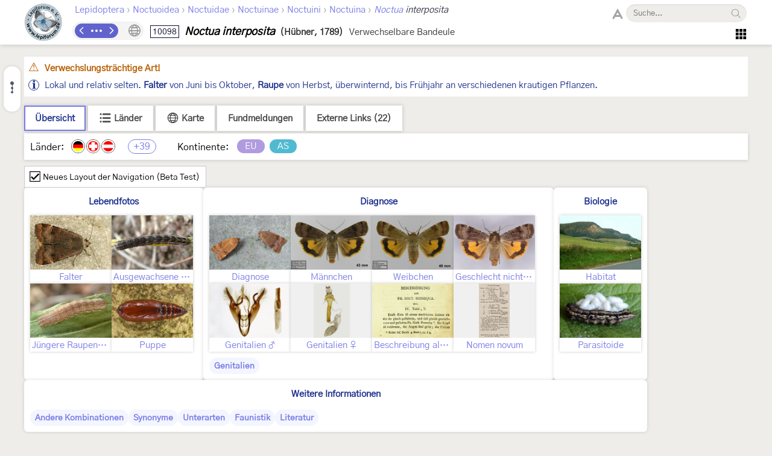

--- FILE ---
content_type: text/html; charset=utf-8
request_url: https://lepiforum.org/wiki/page/Noctua_Interposita
body_size: 16649
content:
<!doctype html><html>
    <head>
        <meta charset="UTF-8">
        <link rel="shortcut icon" type="image/x-icon" href="/favicon.ico" />
        <title>Noctua interposita - LepiWiki</title>

        <link rel="prefetch" href="/res/font/GothicA1-Regular.woff2" as="font" type="font/woff2" fetchPriority="high" crossorigin />
        <link rel="prefetch" href="/res/font/icons.woff2?4548793" as="font" type="font/woff2" fetchPriority="high" crossorigin />

        <style>
            @font-face {
                font-family: "GothicA1";
                src: url("/res/font/GothicA1-Regular.woff2") format("woff2"),
                     url("/res/font/GothicA1-Regular.woff") format("woff"),
                     url("/res/font/GothicA1-Regular.ttf") format("truetype");
            }
            html, body, button, input {
                font-family: "GothicA1", "Arial", "sans-serif";
            }
        </style>

        <link rel="stylesheet" type="text/css" href="/res/main/icons.css?v=5">
        <link rel="stylesheet" type="text/css" href="/res/main/style.css?v=91">


        <script>
            var _vd = "";
        </script>
    </head>
    <body>
        <noscript>Diese Seite benötigt JavaScript. / JavaScript is required for this website.</noscript>
        <script>
            if (!Object.assign) {
                var e = document.createElement('div');
                e.className = 'browser-warning';
                e.textContent = 'Dieser Browser wird nicht unterstützt. Bitte verwenden Sie einen modernen Browser. / This browser is not supported. Please use a modern browser.';
                var i = document.createElement('i');
                i.className = 'lw-icon close';
                i.onclick = function() { e.remove(); };
                e.appendChild(i);
                document.body.appendChild(e);
            }
        </script>
        
<!--LW_HEADER_BEGIN-->
        <div class="header">
            <div class="header-inner">
                <div class="header-spacer"></div>
                <a href="/" class="header-logo" title="Lepiforum e.V."><img src="/res/img/logo_small.png"></a>
                <div class="header-right">
                    <div class="header-top">
                        <div class="header-content">
                    <div class="header-tax-path">
<a href="/wiki/taxonomy"><span>Lepidoptera</span></a><span class="header-tax-path-sep"> › </span><a href="/wiki/taxonomy/Noctuoidea"><span>Noctuoidea</span></a><span class="header-tax-path-sep"> › </span><a href="/wiki/taxonomy/Noctuoidea/Noctuidae"><span>Noctuidae</span></a><span class="header-tax-path-sep"> › </span><a href="/wiki/taxonomy/Noctuoidea/Noctuidae/Noctuinae"><span>Noctuinae</span></a><span class="header-tax-path-sep"> › </span><a href="/wiki/taxonomy/Noctuoidea/Noctuidae/Noctuinae/Noctuini"><span>Noctuini</span></a><span class="header-tax-path-sep"> › </span><a href="/wiki/taxonomy/Noctuoidea/Noctuidae/Noctuinae/Noctuini/Noctuina"><span>Noctuina</span></a><span class="header-tax-path-sep"> › </span><a href="/wiki/taxonomy/Noctuoidea/Noctuidae/Noctuinae/Noctuini/Noctuina/Noctua"><i>Noctua</i></a><span style="color: #334;"><i> interposita</i></span>                    </div>
                        </div>
                    <span class="bh-search">
                        <span class="bh-search-fulltext" id="bh-search-fulltext">
                            <i class="bh-search-fulltext-icon lw-icon fulltext"></i>
                            <i class="bh-search-fulltext-close lw-icon close"></i>
                            <span class="bh-search-fulltext-label">Volltextsuche</span>
                        </span>
                        <span id="bh-search-box">
                            <i class="bh-search-icon fulltext lw-icon fulltext icon-clickable" id="bh-search-fulltext-button" title="Volltextsuche"></i>
                            <input type="text" id="bh-search-input" placeholder="Suche..." autocomplete="off">
                            <i class="lw-icon close-small" id="bh-search-clear"></i>
                            <div class="bh-search-icon-outer">
                                <i class="bh-search-icon search lw-icon search icon-clickable" id="bh-search-button" title="Suchen"></i>
                            </div>
                        </span>
                        <input id="bh-search-full-text-check" type="checkbox" style="display: none;">
                    </span>                    </div>
                    <div class="header-bottom">
                    <div class="header-tax-nav"><a href="/wiki/prevtaxon/24822" class="header-tax-link prev" title="Vorheriges Taxon">
                            <i class="lw-icon navigation-arrow-left"></i></a><span id="header-tax-middle-button" data-lw-taxid="24822" data-lw-taxrank="7" class="header-tax-middle" title="Navigieren">
            <i class="lw-icon hide"></i>
        </span><a href="/wiki/nexttaxon/24822" class="header-tax-link next" title="Nächstes Taxon">
                            <i class="lw-icon navigation-arrow-right"></i></a></div>
                    <div class="header-title"><span class="bh-tax-header"><span id="bh-species-context-indicator"><i class="lw-icon globe"></i><div class="bh-species-context-pill"></div><div id="bh-species-context-menu"></div></span>
<span class="bh-tax-header-wrap"><span><span class="bh-species-krcode" title="K&R-Nummer">10098</span>
<span class="bh-species-name">Noctua interposita</span>
<span class="bh-tax-author">(Hübner, 1789)</span>
</span><span><span class="bh-tax-trivialnames">Verwechselbare Bandeule</span>
</span></span></span></div>
                    <span class="header-tools noselect">
                        <span class="header-navmenu-icon header-navmenu-parent">
                            <i class="lw-icon home" style="font-size: 23px;"></i>
                            <div class="header-navmenu a">
                                <div class="header-navmenu-subitem">LepiWiki<div class="header-navmenu b">
                                    <a href="/wiki/changes">Letzte Änderungen</a>
                                    <span></span>
                                    <a href="/wiki/taxonomy/?view=0">Taxonomie (Liste)</a>
                                    <a href="/wiki/taxonomy/?view=1">Taxonomie (Galerie)</a>
                                    <span></span>
                                    <a href="/wiki/page/Sitemap">Sitemap</a>
                                    <a href="/wiki/page/Glossar">Glossar</a>
                                    <a href="/wiki/page/FAQ">FAQ</a>
                                </div></div>
                                <div class="header-navmenu-subitem">Foren<div class="header-navmenu b">
                                    <a href="https://forum.lepiforum.org">Home</a>
                                    <a href="https://forum.lepiforum.org/forum1">Bestimmungsanfragen</a>
                                    <a href="https://forum.lepiforum.org/forum4">Fundmeldungen</a>
                                    <a href="https://forum.lepiforum.org/forum2">Allgemeine Diskussion</a>
                                    <span></span>
                                    <a href="/wiki/page/Hinweise_Zur_Benutzung_Der_Foren"><i class="lw-icon info header-menu-item-icon"></i>Benutzerhinweise</a>
                                </div></div>
                                <div class="header-navmenu-subitem">Literatur<div class="header-navmenu b">
                                    <a href="/wiki/page/Bestimmungsliteratur">Bestimmungsliteratur</a>
                                    <a href="/wiki/page/Inhalt">Historische Literatur</a>
                                    <a href="/wiki/page/Literatur_zur_Laender-Faunistik">Länderfaunistik</a>
                                    <a href="/wiki/page/Lyrik">Lyrik</a>
                                </div></div>
                                <a href="/wiki/page/Downloads">Downloads</a>
                                <div class="header-navmenu-subitem">Lepiforum e.V.<div class="header-navmenu b">
                                    <a href="/wiki/page/Lepiforum_E_V">Verein</a>
                                    <a href="https://s1.lepiforum.org/d/verein/Beitrittsformular_Lepiforum_e_V.pdf" target="_blank" rel="noopener noreferrer">Mitglied werden</a>
                                    <a href="http://www.rodeland.de/gtchat">Mitglieder-Chat</a>
                                    <a href="https://www.lepiforum.de/lepidopterenforum/forum/funktionsweise_der_chats.htm">Chat-Benutzung</a>
                                </div></div>
                                <div class="header-navmenu-subitem">...<div class="header-navmenu b">
                                    <a href="/wiki/page/Weblinks_Nationale_Und_Uebernationale_Portale">Links</a>
                                    <a href="/wiki/page/Parasitoide">Kontakt zu Parasitoiden-Spezialisten</a>
                                    <a href="/wiki/page/Fotobearbeitung">Tipps zur Digitalfotobearbeitung</a>
                                </div></div>
                                <div id="header-button-login">Admin Login</div>
                            </div>
                        </span>                    </span>
                    </div>
                </div>
                <div class="header-spacer"></div>
            </div>
        </div>
<!--LW_HEADER_END-->
        <script src="/res/main/script_main.js?v=40"></script>
        <div class="bh-content-body">
                <script>var _toc=[{"text":"Lebendfotos","id":"Lebendfotos","s":[{"text":"Falter","id":"Lebendfotos-Falter","s":[]},{"text":"Ausgewachsene Raupe","id":"Lebendfotos-Ausgewachsene_Raupe","s":[]},{"text":"Jüngere Raupenstadien","id":"Lebendfotos-Juengere_Raupenstadien","s":[]},{"text":"Puppe","id":"Lebendfotos-Puppe","s":[]}]},{"text":"Diagnose","id":"Diagnose","s":[{"text":"Männchen","id":"Diagnose-Maennchen","s":[]},{"text":"Weibchen","id":"Diagnose-Weibchen","s":[]},{"text":"Geschlecht nicht bestimmt","id":"Diagnose-Geschlecht_nicht_bestimmt","s":[]},{"text":"Genitalien","id":"Diagnose-Genitalien","s":[{"text":"Männchen","id":"Diagnose-Genitalien-Maennchen","s":[]},{"text":"Weibchen","id":"Diagnose-Genitalien-Weibchen","s":[]}]},{"text":"Beschreibung als Phalaena Noctua subsequa","id":"Diagnose-Beschreibung_als_Phalaena_Noctua_subsequa","s":[]},{"text":"Nomen novum","id":"Diagnose-Nomen_novum","s":[]}]},{"text":"Biologie","id":"Biologie","s":[{"text":"Habitat","id":"Biologie-Habitat","s":[]},{"text":"Parasitoide","id":"Biologie-Parasitoide","s":[]}]},{"text":"Weitere Informationen","id":"Weitere_Informationen","s":[{"text":"Andere Kombinationen","id":"Weitere_Informationen-Andere_Kombinationen","s":[]},{"text":"Synonyme","id":"Weitere_Informationen-Synonyme","s":[]},{"text":"Unterarten","id":"Weitere_Informationen-Unterarten","s":[]},{"text":"Faunistik","id":"Weitere_Informationen-Faunistik","s":[]},{"text":"Literatur","id":"Weitere_Informationen-Literatur","s":[]}]}];</script><div id="bh-toc"></div><div class="bh-species-notes"><div class="bh-species-note warning"><span class="bh-species-note-icon"></span><span><b>Verwechslungsträchtige Art!</b></span></div><div class="bh-species-note info"><span class="bh-species-note-icon"></span><span>Lokal und relativ selten. <b>Falter</b> von Juni bis Oktober, <b>Raupe</b> von Herbst, überwinternd, bis Frühjahr an verschiedenen krautigen Pflanzen.</span></div></div><div class="bh-species-header"><div class="bh-species-header-strip"><span class="bh-species-header-strip-item active" id="infobox-tab-distribution-small"><span class="bh-species-header-strip-text">Übersicht</span></span><span class="bh-species-header-strip-item" id="infobox-tab-distribution-list"><i class="lw-icon listview"></i><span class="bh-species-header-strip-text">Länder</span></span><span class="bh-species-header-strip-item" id="infobox-tab-distribution-map"><i class="lw-icon globe"></i><span class="bh-species-header-strip-text">Karte</span></span><a class="bh-species-header-strip-item" id="infobox-tab-forum" href="https://forum.lepiforum.org/taxon/24822" target="_blank" rel="noreferrer noopener"><span class="bh-species-header-strip-text">Fundmeldungen</span></a><span class="bh-species-header-strip-item" id="infobox-tab-links"><span class="bh-species-header-strip-text">Externe Links (22)</span></span></div><div class="bh-species-header-details"><div id="distribution-small"><span class="bh-species-regions-countries">Länder:</span><span title="Vorkommen in Deutschland" class="tax-region-flag full" ><img src="/res/img/flag/de.png" ></span><span title="Vorkommen in der Schweiz" class="tax-region-flag full" ><img src="/res/img/flag/ch.png" ></span><span title="Vorkommen in Österreich [Huemer (2013: NR 5563)]" class="tax-region-flag full" ><img src="/res/img/flag/at.png" ></span><span class="tax-additional-regions visible bh-species-regions-count" id="other-region-count" title="39 weitere Gebiete">+39</span><span class="bh-species-regions-continents">Kontinente:</span><span title="Europa (sensu Fauna Europaea)" class="tax-continent" style="background-color:rgb(177,155,223);">EU</span><span title="Asien" class="tax-continent" style="background-color:rgb(81,186,208);">AS</span></div><div id="distribution-list" style="display: none;"><div style="padding: 7px;"><span class="subtaxa-switch noselect" id="distribution-list-switch1"><span class="subtaxa-switch-track"></span><span class="subtaxa-switch-knob"></span><span class="subtaxa-text">Details anzeigen</span></span></div><div class="bh-species-region-table"><div class="bh-regions-col first"><div class="bh-species-regions-header">Kontinente:</div><div>Länder:</div></div><div class="bh-regions-col dft"><div class="bh-species-regions-header"><span class="tax-continent" style="background-color:rgb(177,155,223);">Europa (sensu Fauna Europaea)</span></div><div><div><span title="Vorkommen in Deutschland" class="tax-region-flag full" ><img src="/res/img/flag/de.png" ></span><span class="bh-region-table-country">Deutschland</span><i class="lw-icon dropdown-arrow-down icon-clickable tax-sub-toggle" title="Ein/Ausklappen"></i><div class="tax-region-table-sub"><div><span class="tax-region-flag-sub" title="Fragliches Vorkommen in Hessen [Gaedike et al. (2017)]">?</span><span class="bh-region-table-country">Hessen</span></div><div><span class="tax-region-flag-sub" title="Vorkommen in Bayern [Haslberger &amp; Segerer (2016)]"><i></i></span><span class="bh-region-table-country">Bayern</span></div><div><span class="tax-region-flag-sub" title="Vorkommen in Niedersachsen mit Bremen [Gaedike et al. (2017)]"><i></i></span><span class="bh-region-table-country">Niedersachsen mit Bremen</span></div><div><span class="tax-region-flag-sub" title="Vorkommen in Sachsen [Gaedike et al. (2017)]"><i></i></span><span class="bh-region-table-country">Sachsen</span></div><div><span class="tax-region-flag-sub" title="Vorkommen in Brandenburg mit Berlin [Gaedike et al. (2017)]"><i></i></span><span class="bh-region-table-country">Brandenburg mit Berlin</span></div><div><span class="tax-region-flag-sub" title="Vorkommen in Sachsen-Anhalt [Gaedike et al. (2017)]"><i></i></span><span class="bh-region-table-country">Sachsen-Anhalt</span></div><div><span class="tax-region-flag-sub" title="Vorkommen in Thüringen [Gaedike et al. (2017)]"><i></i></span><span class="bh-region-table-country">Thüringen</span></div><div><span class="tax-region-flag-sub" title="Vorkommen in Mecklenburg-Vorpommern [Gaedike et al. (2017)]"><i></i></span><span class="bh-region-table-country">Mecklenburg-Vorpommern</span></div><div><span class="tax-region-flag-sub" title="Ausgestorben oder verschollen im Saarland [Gaedike et al. (2017)]">X</span><span class="bh-region-table-country">Saarland</span></div><div><span class="tax-region-flag-sub" title="Vorkommen in Nordrhein-Westfalen [Gaedike et al. (2017)]"><i></i></span><span class="bh-region-table-country">Nordrhein-Westfalen</span></div></div></div><div><span title="Vorkommen in der Schweiz" class="tax-region-flag full" ><img src="/res/img/flag/ch.png" ></span><span class="bh-region-table-country">Schweiz</span></div><div><span title="Vorkommen in Österreich [Huemer (2013: NR 5563)]" class="tax-region-flag full" ><img src="/res/img/flag/at.png" ></span><span class="bh-region-table-country">Österreich</span><i class="lw-icon dropdown-arrow-down icon-clickable tax-sub-toggle" title="Ein/Ausklappen"></i><div class="tax-region-table-sub"><div><span class="tax-region-flag-sub" title="Vorkommen im Burgenland [Huemer (2013): NR 5563]"><i></i></span><span class="bh-region-table-country">Burgenland</span></div><div><span class="tax-region-flag-sub" title="Vorkommen in Kärnten [Huemer (2013): NR 5563]"><i></i></span><span class="bh-region-table-country">Kärnten</span></div><div><span class="tax-region-flag-sub" title="Vorkommen in Niederösterreich [Huemer (2013): NR 5563]"><i></i></span><span class="bh-region-table-country">Niederösterreich</span></div><div><span class="tax-region-flag-sub" title="Vorkommen in Oberösterreich [Huemer (2013): NR 5563]"><i></i></span><span class="bh-region-table-country">Oberösterreich</span></div><div><span class="tax-region-flag-sub" title="Einzelnachweis in Salzburg [Embacher, Gros, Kurz, Kurz &amp; Zeller-Lukashort (2011)]">E</span><span class="bh-region-table-country">Salzburg</span></div><div><span class="tax-region-flag-sub" title="Vorkommen in der Steiermark [Huemer (2013): NR 5563]"><i></i></span><span class="bh-region-table-country">Steiermark</span></div><div><span class="tax-region-flag-sub" title="Vorkommen in Tirol: Nordtirol [Huemer (2013): NR 5563]"><i></i></span><span class="bh-region-table-country">Tirol: Nordtirol</span></div><div><span class="tax-region-flag-sub" title="Vorkommen in Tirol: Osttirol [Huemer (2013): NR 5563]"><i></i></span><span class="bh-region-table-country">Tirol: Osttirol</span></div><div><span class="tax-region-flag-sub" title="Vorkommen in Vorarlberg [Huemer, Hiermann, Mayr &amp; Friebe (2021)]"><i></i></span><span class="bh-region-table-country">Vorarlberg</span></div><div><span class="tax-region-flag-sub" title="Vorkommen in Wien [Huemer (2013): NR 5563]"><i></i></span><span class="bh-region-table-country">Wien</span></div></div></div><div><span title="Vorkommen in Norwegen (außer Spitzbergen und Jan Mayen) [Aarvik et al. (2025)]" class="tax-region-flag full" ><img src="/res/img/flag/no.gif" ></span><span class="bh-region-table-country">Norwegen (außer Spitzbergen und Jan Mayen)</span></div><div><span title="Vorkommen in Dänemark (außer Färöer-Inseln und Grönland) [Aarvik &amp; al. (2017): Nordic-Baltic Checklist]" class="tax-region-flag full" ><img src="/res/img/flag/dk.gif" ></span><span class="bh-region-table-country">Dänemark (außer Färöer-Inseln und Grönland)</span></div><div><span title="Vorkommen in Schweden [Aarvik &amp; al. (2017): Nordic-Baltic Checklist]" class="tax-region-flag full" ><img src="/res/img/flag/se.gif" ></span><span class="bh-region-table-country">Schweden</span></div><div><span title="Vorkommen in Finnland (außer Åland-Inseln) [Aarvik &amp; al. (2017): Nordic-Baltic Checklist]" class="tax-region-flag full" ><img src="/res/img/flag/fi.gif" ></span><span class="bh-region-table-country">Finnland (außer Åland-Inseln)</span></div><div><span title="Vorkommen in Russland (europäischer Teil bis Manytsch-Niederung) [Sinev (2021)]" class="tax-region-flag full" ><img src="/res/img/flag/ru.gif" ></span><span class="bh-region-table-country">Russland (europäischer Teil bis Manytsch-Niederung)</span></div><div><span title="Vorkommen im europäischen Teil von Kasachstan [Hacker &amp; Miatleuski (2001)]" class="tax-region-flag full" ><img src="/res/img/flag/kz.gif" ></span><span class="bh-region-table-country">Kasachstan (europäischer Teil)</span></div><div><span title="Vorkommen in der Ukraine (ohne Halbinsel Krim) [Locus typicus; Каролинский, Демьяненко, Жаков &amp; Мушинский (2017)]" class="tax-region-flag full" ><img src="/res/img/flag/ua.gif" ></span><span class="bh-region-table-country">Ukraine (ohne Halbinsel Krim)</span></div><div><span title="Vorkommen auf der Krim [Sinev (2021)]" class="tax-region-flag full" ><img src="/res/img/flag/ua-kri.gif" ></span><span class="bh-region-table-country">Krim</span></div><div><span title="Vorkommen in Weißrussland [Pisanenko, A., Švitra, G. &amp; V. Piskunov (2019): Checklist of Lepidoptera recorded from Belarus]" class="tax-region-flag full" ><img src="/res/img/flag/by.gif" ></span><span class="bh-region-table-country">Weißrussland</span></div><div><span title="Vorkommen in Estland [Aarvik &amp; al. (2017): Nordic-Baltic Checklist]" class="tax-region-flag full" ><img src="/res/img/flag/ee.gif" ></span><span class="bh-region-table-country">Estland</span></div><div><span title="Vorkommen in Lettland [Aarvik &amp; al. (2017): Nordic-Baltic Checklist]" class="tax-region-flag full" ><img src="/res/img/flag/lv.gif" ></span><span class="bh-region-table-country">Lettland</span></div><div><span title="Vorkommen in Litauen [Aarvik &amp; al. (2017): Nordic-Baltic Checklist]" class="tax-region-flag full" ><img src="/res/img/flag/lt.gif" ></span><span class="bh-region-table-country">Litauen</span></div><div><span title="Vorkommen in Polen [Buszko J. &amp; J. Nowacki [eds] (2017): A Distributional Checklist of the Lepidoptera of Poland]" class="tax-region-flag full" ><img src="/res/img/flag/pl.gif" ></span><span class="bh-region-table-country">Polen</span></div><div><span title="Vorkommen in Tschechien [Laštůvka, Z. &amp; J. Liška (2011): Komentovaný seznam motýlů České republiky]" class="tax-region-flag full" ><img src="/res/img/flag/cz.gif" ></span><span class="bh-region-table-country">Tschechien</span></div><div><span title="Vorkommen in der Slowakei" class="tax-region-flag full" ><img src="/res/img/flag/sk.gif" ></span><span class="bh-region-table-country">Slowakei</span></div><div><span title="Vorkommen in Ungarn [Pastorális et al. (2016): Magyarország lepkéinek névjegyzéke]" class="tax-region-flag full" ><img src="/res/img/flag/hu.gif" ></span><span class="bh-region-table-country">Ungarn</span></div><div><span title="Vorkommen in Belgien [pers. comm. Chris Steeman 26.10.2023]" class="tax-region-flag full" ><img src="/res/img/flag/be.gif" ></span><span class="bh-region-table-country">Belgien</span></div><div><span title="Vorkommen in den Niederlanden [Franssen &amp; Buijs (2024)]" class="tax-region-flag full" ><img src="/res/img/flag/nl.gif" ></span><span class="bh-region-table-country">Niederlande</span></div><div><span title="Vorkommen in Frankreich (europäisches Territorium ohne Korsika) [Vandromme et al. (2020): Liste systématique et taxinomique des Lépidoptères de France]" class="tax-region-flag full" ><img src="/res/img/flag/fr.gif" ></span><span class="bh-region-table-country">Frankreich (europäisches Territorium ohne Korsika)</span></div><div><span title="Vorkommen in Andorra [Vives Moreno A. (2014)]" class="tax-region-flag full" ><img src="/res/img/flag/ad.gif" ></span><span class="bh-region-table-country">Andorra</span></div><div><span title="Vorkommen in Spanien (Festland) [Vives Moreno A. (2014)]" class="tax-region-flag full" ><img src="/res/img/flag/es.gif" ></span><span class="bh-region-table-country">Spanien (Festland)</span></div><div><span title="Vorkommen in Portugal (Festland) [Corley (2015): Lepidoptera of Continental Portugal]" class="tax-region-flag full" ><img src="/res/img/flag/pt.gif" ></span><span class="bh-region-table-country">Portugal (Festland)</span></div><div><span title="Vorkommen in Italien (Festland und kleine festlandsnahe Inseln) [Parenzan &amp; Porcelli (2007): I Macrolepidotteri Italiani]" class="tax-region-flag full" ><img src="/res/img/flag/it.gif" ></span><span class="bh-region-table-country">Italien (Festland und kleine festlandsnahe Inseln)</span></div><div><span title="Vorkommen in Sizilien [Parenzan &amp; Porcelli (2007): I Macrolepidotteri Italiani]" class="tax-region-flag full" ><img src="/res/img/flag/it-sic.png" ></span><span class="bh-region-table-country">Sizilien</span></div><div><span title="Vorkommen in Slowenien [Carnelutti (1992): The Red List of Endangered Macrolepidoptera in Slovenia]" class="tax-region-flag full" ><img src="/res/img/flag/si.gif" ></span><span class="bh-region-table-country">Slowenien</span></div><div><span title="Vorkommen in Kroatien [Koren (2018)]" class="tax-region-flag full" ><img src="/res/img/flag/hr.gif" ></span><span class="bh-region-table-country">Kroatien</span></div><div><span title="Vorkommen in Serbien [Jakšić (2021): XXVI Noctuoidea]" class="tax-region-flag full" ><img src="/res/img/flag/rs.gif" ></span><span class="bh-region-table-country">Serbien</span></div><div><span title="Vorkommen in Nordmazedonien [Huemer, Krpač, Plössl &amp; Tarmann (2011)]" class="tax-region-flag full" ><img src="/res/img/flag/mk.gif" ></span><span class="bh-region-table-country">Nordmazedonien</span></div><div><span title="Vorkommen in Albanien [Beshkov &amp; Nahirnić (2018)]" class="tax-region-flag full" ><img src="/res/img/flag/al.gif" ></span><span class="bh-region-table-country">Albanien</span></div><div><span title="Vorkommen in Rumänien [Rákosy L. &amp; M. Goia (2021): Lepidopterle din România: lista sistematică şi distribuţie]" class="tax-region-flag full" ><img src="/res/img/flag/ro.gif" ></span><span class="bh-region-table-country">Rumänien</span></div><div><span title="Vorkommen in Moldau [Țugulea &amp; Derjanschi (2015)]" class="tax-region-flag full" ><img src="/res/img/flag/md.gif" ></span><span class="bh-region-table-country">Moldau</span></div><div><span title="Vorkommen in Bulgarien [Beshkov (2000)]" class="tax-region-flag full" ><img src="/res/img/flag/bg.gif" ></span><span class="bh-region-table-country">Bulgarien</span></div><div><span title="Vorkommen in Griechenland (Festland und festlandsnahe Inseln) [Hacker H. (1989): Die Noctuidae Griechenlands]" class="tax-region-flag full" ><img src="/res/img/flag/gr.png" ></span><span class="bh-region-table-country">Griechenland (Festland und festlandsnahe Inseln)</span></div><div><span title="Vorkommen auf den Ionischen Inseln [Weidlich (2016)]" class="tax-region-flag full" ><img src="/res/img/flag/gr.gif" ></span><span class="bh-region-table-country">Ionische Inseln (Griechenland)</span></div></div></div><div class="bh-regions-col dft"><div class="bh-species-regions-header"><span class="tax-continent" style="background-color:rgb(81,186,208);">Asien</span></div><div><div><span title="Vorkommen im asiatischen Teil der Türkei [Koçak &amp; Kemal (2018)]" class="tax-region-flag full" ><img src="/res/img/flag/tr.gif" ></span><span class="bh-region-table-country">Türkei (asiatischer Teil)</span></div><div><span title="Vorkommen in Armenien" class="tax-region-flag full" ><img src="/res/img/flag/am.gif" ></span><span class="bh-region-table-country">Armenien</span></div><div><span title="Vorkommen in Iran [Rajaei &amp; al. (2023)]" class="tax-region-flag full" ><img src="/res/img/flag/ir.gif" ></span><span class="bh-region-table-country">Iran</span></div><div><span title="Vorkommen in der Mongolei [Knyazev, Makhov, Matov &amp; Yakovlev (2020)]" class="tax-region-flag full" ><img src="/res/img/flag/mn.gif" ></span><span class="bh-region-table-country">Mongolei</span></div></div></div><div class="bh-regions-col dft"><div class="bh-species-regions-header"><span class="tax-continent" style="background-color:#bbb;">Nicht zugeordnet</span></div><div><div><span title="Vorkommen in Russland (zwischen Manytsch-Niederung und Kaukasus-Hauptkamm) [Sinev (2021)]" class="tax-region-flag full" ><img src="/res/img/flag/ru.gif" ></span><span class="bh-region-table-country">Russland (zwischen Manytsch-Niederung und Kaukasus-Hauptkamm)</span></div></div></div></div></div><div id="distribution-list2" style="display: none;"><div style="padding: 7px;"><span class="subtaxa-switch noselect active" id="distribution-list-switch2"><span class="subtaxa-switch-track"></span><span class="subtaxa-switch-knob"></span><span class="subtaxa-text">Details anzeigen</span></span></div><table class="bh-species-region-list"><tbody><tr class="continent"><td class="name"><span class="tax-continent" style="background-color:rgb(177,155,223);">Europa (sensu Fauna Europaea)</span></td><td></td><td></td></tr><tr><td class="name"><span title="Vorkommen in Deutschland" class="tax-region-flag full" ><img src="/res/img/flag/de.png" ></span><span class="bh-region-table-country">Deutschland</span></td><td>Vorkommen (Checklist vorhanden)</td><td></td></tr><tr><td class="name sub"><span title="Fragliches Vorkommen in Hessen [Gaedike et al. (2017)]" class="tax-region-flag tax-region-flag-sub" ><span class="tax-region-flag-inner">?</span></span><span class="bh-region-table-country">Hessen</span></td><td>Fragliches Vorkommen</td><td>Gaedike et al. (2017)</td></tr><tr><td class="name sub"><span title="Vorkommen in Bayern [Haslberger &amp; Segerer (2016)]" class="tax-region-flag tax-region-flag-sub" ><i></i></span><span class="bh-region-table-country">Bayern</span></td><td>Vorkommen</td><td>Haslberger &amp; Segerer (2016)</td></tr><tr><td class="name sub"><span title="Vorkommen in Niedersachsen mit Bremen [Gaedike et al. (2017)]" class="tax-region-flag tax-region-flag-sub" ><i></i></span><span class="bh-region-table-country">Niedersachsen mit Bremen</span></td><td>Vorkommen</td><td>Gaedike et al. (2017)</td></tr><tr><td class="name sub"><span title="Vorkommen in Sachsen [Gaedike et al. (2017)]" class="tax-region-flag tax-region-flag-sub" ><i></i></span><span class="bh-region-table-country">Sachsen</span></td><td>Vorkommen</td><td>Gaedike et al. (2017)</td></tr><tr><td class="name sub"><span title="Vorkommen in Brandenburg mit Berlin [Gaedike et al. (2017)]" class="tax-region-flag tax-region-flag-sub" ><i></i></span><span class="bh-region-table-country">Brandenburg mit Berlin</span></td><td>Vorkommen</td><td>Gaedike et al. (2017)</td></tr><tr><td class="name sub"><span title="Vorkommen in Sachsen-Anhalt [Gaedike et al. (2017)]" class="tax-region-flag tax-region-flag-sub" ><i></i></span><span class="bh-region-table-country">Sachsen-Anhalt</span></td><td>Vorkommen</td><td>Gaedike et al. (2017)</td></tr><tr><td class="name sub"><span title="Vorkommen in Thüringen [Gaedike et al. (2017)]" class="tax-region-flag tax-region-flag-sub" ><i></i></span><span class="bh-region-table-country">Thüringen</span></td><td>Vorkommen</td><td>Gaedike et al. (2017)</td></tr><tr><td class="name sub"><span title="Vorkommen in Mecklenburg-Vorpommern [Gaedike et al. (2017)]" class="tax-region-flag tax-region-flag-sub" ><i></i></span><span class="bh-region-table-country">Mecklenburg-Vorpommern</span></td><td>Vorkommen</td><td>Gaedike et al. (2017)</td></tr><tr><td class="name sub"><span title="Ausgestorben oder verschollen im Saarland [Gaedike et al. (2017)]" class="tax-region-flag tax-region-flag-sub" ><span class="tax-region-flag-inner lost">X</span></span><span class="bh-region-table-country">Saarland</span></td><td>Ausgestorben oder verschollen</td><td>Gaedike et al. (2017)</td></tr><tr><td class="name sub"><span title="Vorkommen in Nordrhein-Westfalen [Gaedike et al. (2017)]" class="tax-region-flag tax-region-flag-sub" ><i></i></span><span class="bh-region-table-country">Nordrhein-Westfalen</span></td><td>Vorkommen</td><td>Gaedike et al. (2017)</td></tr><tr><td class="name"><span title="Vorkommen in der Schweiz" class="tax-region-flag full" ><img src="/res/img/flag/ch.png" ></span><span class="bh-region-table-country">Schweiz</span></td><td>Vorkommen (Checklist vorhanden)</td><td></td></tr><tr><td class="name"><span title="Vorkommen in Österreich [Huemer (2013: NR 5563)]" class="tax-region-flag full" ><img src="/res/img/flag/at.png" ></span><span class="bh-region-table-country">Österreich</span></td><td>Vorkommen (Checklist vorhanden)</td><td>Huemer (2013: NR 5563)</td></tr><tr><td class="name sub"><span title="Vorkommen im Burgenland [Huemer (2013): NR 5563]" class="tax-region-flag tax-region-flag-sub" ><i></i></span><span class="bh-region-table-country">Burgenland</span></td><td>Vorkommen</td><td>Huemer (2013): NR 5563</td></tr><tr><td class="name sub"><span title="Vorkommen in Kärnten [Huemer (2013): NR 5563]" class="tax-region-flag tax-region-flag-sub" ><i></i></span><span class="bh-region-table-country">Kärnten</span></td><td>Vorkommen</td><td>Huemer (2013): NR 5563</td></tr><tr><td class="name sub"><span title="Vorkommen in Niederösterreich [Huemer (2013): NR 5563]" class="tax-region-flag tax-region-flag-sub" ><i></i></span><span class="bh-region-table-country">Niederösterreich</span></td><td>Vorkommen</td><td>Huemer (2013): NR 5563</td></tr><tr><td class="name sub"><span title="Vorkommen in Oberösterreich [Huemer (2013): NR 5563]" class="tax-region-flag tax-region-flag-sub" ><i></i></span><span class="bh-region-table-country">Oberösterreich</span></td><td>Vorkommen</td><td>Huemer (2013): NR 5563</td></tr><tr><td class="name sub"><span title="Einzelnachweis in Salzburg [Embacher, Gros, Kurz, Kurz &amp; Zeller-Lukashort (2011)]" class="tax-region-flag tax-region-flag-sub" ><span class="tax-region-flag-inner">E</span></span><span class="bh-region-table-country">Salzburg</span></td><td>Einzelnachweis</td><td>Embacher, Gros, Kurz, Kurz &amp; Zeller-Lukashort (2011)</td></tr><tr><td class="name sub"><span title="Vorkommen in der Steiermark [Huemer (2013): NR 5563]" class="tax-region-flag tax-region-flag-sub" ><i></i></span><span class="bh-region-table-country">Steiermark</span></td><td>Vorkommen</td><td>Huemer (2013): NR 5563</td></tr><tr><td class="name sub"><span title="Vorkommen in Tirol: Nordtirol [Huemer (2013): NR 5563]" class="tax-region-flag tax-region-flag-sub" ><i></i></span><span class="bh-region-table-country">Tirol: Nordtirol</span></td><td>Vorkommen</td><td>Huemer (2013): NR 5563</td></tr><tr><td class="name sub"><span title="Vorkommen in Tirol: Osttirol [Huemer (2013): NR 5563]" class="tax-region-flag tax-region-flag-sub" ><i></i></span><span class="bh-region-table-country">Tirol: Osttirol</span></td><td>Vorkommen</td><td>Huemer (2013): NR 5563</td></tr><tr><td class="name sub"><span title="Vorkommen in Vorarlberg [Huemer, Hiermann, Mayr &amp; Friebe (2021)]" class="tax-region-flag tax-region-flag-sub" ><i></i></span><span class="bh-region-table-country">Vorarlberg</span></td><td>Vorkommen</td><td>Huemer, Hiermann, Mayr &amp; Friebe (2021)</td></tr><tr><td class="name sub"><span title="Vorkommen in Wien [Huemer (2013): NR 5563]" class="tax-region-flag tax-region-flag-sub" ><i></i></span><span class="bh-region-table-country">Wien</span></td><td>Vorkommen</td><td>Huemer (2013): NR 5563</td></tr><tr><td class="name"><span title="Vorkommen in Norwegen (außer Spitzbergen und Jan Mayen) [Aarvik et al. (2025)]" class="tax-region-flag full" ><img src="/res/img/flag/no.gif" ></span><span class="bh-region-table-country">Norwegen (außer Spitzbergen und Jan Mayen)</span></td><td>Vorkommen (Checklist vorhanden)</td><td>Aarvik et al. (2025)</td></tr><tr><td class="name"><span title="Vorkommen in Dänemark (außer Färöer-Inseln und Grönland) [Aarvik &amp; al. (2017): Nordic-Baltic Checklist]" class="tax-region-flag full" ><img src="/res/img/flag/dk.gif" ></span><span class="bh-region-table-country">Dänemark (außer Färöer-Inseln und Grönland)</span></td><td>Vorkommen (Checklist vorhanden)</td><td>Aarvik &amp; al. (2017): Nordic-Baltic Checklist</td></tr><tr><td class="name"><span title="Vorkommen in Schweden [Aarvik &amp; al. (2017): Nordic-Baltic Checklist]" class="tax-region-flag full" ><img src="/res/img/flag/se.gif" ></span><span class="bh-region-table-country">Schweden</span></td><td>Vorkommen (Checklist vorhanden)</td><td>Aarvik &amp; al. (2017): Nordic-Baltic Checklist</td></tr><tr><td class="name"><span title="Vorkommen in Finnland (außer Åland-Inseln) [Aarvik &amp; al. (2017): Nordic-Baltic Checklist]" class="tax-region-flag full" ><img src="/res/img/flag/fi.gif" ></span><span class="bh-region-table-country">Finnland (außer Åland-Inseln)</span></td><td>Vorkommen (Checklist vorhanden)</td><td>Aarvik &amp; al. (2017): Nordic-Baltic Checklist</td></tr><tr><td class="name"><span title="Vorkommen in Russland (europäischer Teil bis Manytsch-Niederung) [Sinev (2021)]" class="tax-region-flag full" ><img src="/res/img/flag/ru.gif" ></span><span class="bh-region-table-country">Russland (europäischer Teil bis Manytsch-Niederung)</span></td><td>Vorkommen</td><td>Sinev (2021)</td></tr><tr><td class="name"><span title="Vorkommen im europäischen Teil von Kasachstan [Hacker &amp; Miatleuski (2001)]" class="tax-region-flag full" ><img src="/res/img/flag/kz.gif" ></span><span class="bh-region-table-country">Kasachstan (europäischer Teil)</span></td><td>Vorkommen</td><td>Hacker &amp; Miatleuski (2001)</td></tr><tr><td class="name"><span title="Vorkommen in der Ukraine (ohne Halbinsel Krim) [Locus typicus; Каролинский, Демьяненко, Жаков &amp; Мушинский (2017)]" class="tax-region-flag full" ><img src="/res/img/flag/ua.gif" ></span><span class="bh-region-table-country">Ukraine (ohne Halbinsel Krim)</span></td><td>Vorkommen</td><td>Locus typicus; Каролинский, Демьяненко, Жаков &amp; Мушинский (2017)</td></tr><tr><td class="name"><span title="Vorkommen auf der Krim [Sinev (2021)]" class="tax-region-flag full" ><img src="/res/img/flag/ua-kri.gif" ></span><span class="bh-region-table-country">Krim</span></td><td>Vorkommen</td><td>Sinev (2021)</td></tr><tr><td class="name"><span title="Vorkommen in Weißrussland [Pisanenko, A., Švitra, G. &amp; V. Piskunov (2019): Checklist of Lepidoptera recorded from Belarus]" class="tax-region-flag full" ><img src="/res/img/flag/by.gif" ></span><span class="bh-region-table-country">Weißrussland</span></td><td>Vorkommen (Checklist vorhanden)</td><td>Pisanenko, A., Švitra, G. &amp; V. Piskunov (2019): Checklist of Lepidoptera recorded from Belarus</td></tr><tr><td class="name"><span title="Vorkommen in Estland [Aarvik &amp; al. (2017): Nordic-Baltic Checklist]" class="tax-region-flag full" ><img src="/res/img/flag/ee.gif" ></span><span class="bh-region-table-country">Estland</span></td><td>Vorkommen (Checklist vorhanden)</td><td>Aarvik &amp; al. (2017): Nordic-Baltic Checklist</td></tr><tr><td class="name"><span title="Vorkommen in Lettland [Aarvik &amp; al. (2017): Nordic-Baltic Checklist]" class="tax-region-flag full" ><img src="/res/img/flag/lv.gif" ></span><span class="bh-region-table-country">Lettland</span></td><td>Vorkommen (Checklist vorhanden)</td><td>Aarvik &amp; al. (2017): Nordic-Baltic Checklist</td></tr><tr><td class="name"><span title="Vorkommen in Litauen [Aarvik &amp; al. (2017): Nordic-Baltic Checklist]" class="tax-region-flag full" ><img src="/res/img/flag/lt.gif" ></span><span class="bh-region-table-country">Litauen</span></td><td>Vorkommen (Checklist vorhanden)</td><td>Aarvik &amp; al. (2017): Nordic-Baltic Checklist</td></tr><tr><td class="name"><span title="Vorkommen in Polen [Buszko J. &amp; J. Nowacki [eds] (2017): A Distributional Checklist of the Lepidoptera of Poland]" class="tax-region-flag full" ><img src="/res/img/flag/pl.gif" ></span><span class="bh-region-table-country">Polen</span></td><td>Vorkommen (Checklist vorhanden)</td><td>Buszko J. &amp; J. Nowacki [eds] (2017): A Distributional Checklist of the Lepidoptera of Poland</td></tr><tr><td class="name"><span title="Vorkommen in Tschechien [Laštůvka, Z. &amp; J. Liška (2011): Komentovaný seznam motýlů České republiky]" class="tax-region-flag full" ><img src="/res/img/flag/cz.gif" ></span><span class="bh-region-table-country">Tschechien</span></td><td>Vorkommen (Checklist vorhanden)</td><td>Laštůvka, Z. &amp; J. Liška (2011): Komentovaný seznam motýlů České republiky</td></tr><tr><td class="name"><span title="Vorkommen in der Slowakei" class="tax-region-flag full" ><img src="/res/img/flag/sk.gif" ></span><span class="bh-region-table-country">Slowakei</span></td><td>Vorkommen (Checklist vorhanden)</td><td></td></tr><tr><td class="name"><span title="Vorkommen in Ungarn [Pastorális et al. (2016): Magyarország lepkéinek névjegyzéke]" class="tax-region-flag full" ><img src="/res/img/flag/hu.gif" ></span><span class="bh-region-table-country">Ungarn</span></td><td>Vorkommen (Checklist vorhanden)</td><td>Pastorális et al. (2016): Magyarország lepkéinek névjegyzéke</td></tr><tr><td class="name"><span title="Vorkommen in Belgien [pers. comm. Chris Steeman 26.10.2023]" class="tax-region-flag full" ><img src="/res/img/flag/be.gif" ></span><span class="bh-region-table-country">Belgien</span></td><td>Vorkommen (Checklist vorhanden)</td><td>pers. comm. Chris Steeman 26.10.2023</td></tr><tr><td class="name"><span title="Vorkommen in den Niederlanden [Franssen &amp; Buijs (2024)]" class="tax-region-flag full" ><img src="/res/img/flag/nl.gif" ></span><span class="bh-region-table-country">Niederlande</span></td><td>Vorkommen (Checklist vorhanden)</td><td>Franssen &amp; Buijs (2024)</td></tr><tr><td class="name"><span title="Vorkommen in Frankreich (europäisches Territorium ohne Korsika) [Vandromme et al. (2020): Liste systématique et taxinomique des Lépidoptères de France]" class="tax-region-flag full" ><img src="/res/img/flag/fr.gif" ></span><span class="bh-region-table-country">Frankreich (europäisches Territorium ohne Korsika)</span></td><td>Vorkommen (Checklist vorhanden)</td><td>Vandromme et al. (2020): Liste systématique et taxinomique des Lépidoptères de France</td></tr><tr><td class="name"><span title="Vorkommen in Andorra [Vives Moreno A. (2014)]" class="tax-region-flag full" ><img src="/res/img/flag/ad.gif" ></span><span class="bh-region-table-country">Andorra</span></td><td>Vorkommen</td><td>Vives Moreno A. (2014)</td></tr><tr><td class="name"><span title="Vorkommen in Spanien (Festland) [Vives Moreno A. (2014)]" class="tax-region-flag full" ><img src="/res/img/flag/es.gif" ></span><span class="bh-region-table-country">Spanien (Festland)</span></td><td>Vorkommen (Checklist vorhanden)</td><td>Vives Moreno A. (2014)</td></tr><tr><td class="name"><span title="Vorkommen in Portugal (Festland) [Corley (2015): Lepidoptera of Continental Portugal]" class="tax-region-flag full" ><img src="/res/img/flag/pt.gif" ></span><span class="bh-region-table-country">Portugal (Festland)</span></td><td>Vorkommen (Checklist vorhanden)</td><td>Corley (2015): Lepidoptera of Continental Portugal</td></tr><tr><td class="name"><span title="Vorkommen in Italien (Festland und kleine festlandsnahe Inseln) [Parenzan &amp; Porcelli (2007): I Macrolepidotteri Italiani]" class="tax-region-flag full" ><img src="/res/img/flag/it.gif" ></span><span class="bh-region-table-country">Italien (Festland und kleine festlandsnahe Inseln)</span></td><td>Vorkommen (Checklist vorhanden)</td><td>Parenzan &amp; Porcelli (2007): I Macrolepidotteri Italiani</td></tr><tr><td class="name"><span title="Vorkommen in Sizilien [Parenzan &amp; Porcelli (2007): I Macrolepidotteri Italiani]" class="tax-region-flag full" ><img src="/res/img/flag/it-sic.png" ></span><span class="bh-region-table-country">Sizilien</span></td><td>Vorkommen (Checklist vorhanden)</td><td>Parenzan &amp; Porcelli (2007): I Macrolepidotteri Italiani</td></tr><tr><td class="name"><span title="Vorkommen in Slowenien [Carnelutti (1992): The Red List of Endangered Macrolepidoptera in Slovenia]" class="tax-region-flag full" ><img src="/res/img/flag/si.gif" ></span><span class="bh-region-table-country">Slowenien</span></td><td>Vorkommen</td><td>Carnelutti (1992): The Red List of Endangered Macrolepidoptera in Slovenia</td></tr><tr><td class="name"><span title="Vorkommen in Kroatien [Koren (2018)]" class="tax-region-flag full" ><img src="/res/img/flag/hr.gif" ></span><span class="bh-region-table-country">Kroatien</span></td><td>Vorkommen</td><td>Koren (2018)</td></tr><tr><td class="name"><span title="Vorkommen in Serbien [Jakšić (2021): XXVI Noctuoidea]" class="tax-region-flag full" ><img src="/res/img/flag/rs.gif" ></span><span class="bh-region-table-country">Serbien</span></td><td>Vorkommen (Checklist vorhanden)</td><td>Jakšić (2021): XXVI Noctuoidea</td></tr><tr><td class="name"><span title="Vorkommen in Nordmazedonien [Huemer, Krpač, Plössl &amp; Tarmann (2011)]" class="tax-region-flag full" ><img src="/res/img/flag/mk.gif" ></span><span class="bh-region-table-country">Nordmazedonien</span></td><td>Vorkommen</td><td>Huemer, Krpač, Plössl &amp; Tarmann (2011)</td></tr><tr><td class="name"><span title="Vorkommen in Albanien [Beshkov &amp; Nahirnić (2018)]" class="tax-region-flag full" ><img src="/res/img/flag/al.gif" ></span><span class="bh-region-table-country">Albanien</span></td><td>Vorkommen</td><td>Beshkov &amp; Nahirnić (2018)</td></tr><tr><td class="name"><span title="Vorkommen in Rumänien [Rákosy L. &amp; M. Goia (2021): Lepidopterle din România: lista sistematică şi distribuţie]" class="tax-region-flag full" ><img src="/res/img/flag/ro.gif" ></span><span class="bh-region-table-country">Rumänien</span></td><td>Vorkommen (Checklist vorhanden)</td><td>Rákosy L. &amp; M. Goia (2021): Lepidopterle din România: lista sistematică şi distribuţie</td></tr><tr><td class="name"><span title="Vorkommen in Moldau [Țugulea &amp; Derjanschi (2015)]" class="tax-region-flag full" ><img src="/res/img/flag/md.gif" ></span><span class="bh-region-table-country">Moldau</span></td><td>Vorkommen</td><td>Țugulea &amp; Derjanschi (2015)</td></tr><tr><td class="name"><span title="Vorkommen in Bulgarien [Beshkov (2000)]" class="tax-region-flag full" ><img src="/res/img/flag/bg.gif" ></span><span class="bh-region-table-country">Bulgarien</span></td><td>Vorkommen</td><td>Beshkov (2000)</td></tr><tr><td class="name"><span title="Vorkommen in Griechenland (Festland und festlandsnahe Inseln) [Hacker H. (1989): Die Noctuidae Griechenlands]" class="tax-region-flag full" ><img src="/res/img/flag/gr.png" ></span><span class="bh-region-table-country">Griechenland (Festland und festlandsnahe Inseln)</span></td><td>Vorkommen</td><td>Hacker H. (1989): Die Noctuidae Griechenlands</td></tr><tr><td class="name"><span title="Vorkommen auf den Ionischen Inseln [Weidlich (2016)]" class="tax-region-flag full" ><img src="/res/img/flag/gr.gif" ></span><span class="bh-region-table-country">Ionische Inseln (Griechenland)</span></td><td>Vorkommen</td><td>Weidlich (2016)</td></tr><tr class="continent"><td class="name"><span class="tax-continent" style="background-color:rgb(81,186,208);">Asien</span></td><td></td><td></td></tr><tr><td class="name"><span title="Vorkommen im asiatischen Teil der Türkei [Koçak &amp; Kemal (2018)]" class="tax-region-flag full" ><img src="/res/img/flag/tr.gif" ></span><span class="bh-region-table-country">Türkei (asiatischer Teil)</span></td><td>Vorkommen</td><td>Koçak &amp; Kemal (2018)</td></tr><tr><td class="name"><span title="Vorkommen in Armenien" class="tax-region-flag full" ><img src="/res/img/flag/am.gif" ></span><span class="bh-region-table-country">Armenien</span></td><td>Vorkommen</td><td></td></tr><tr><td class="name"><span title="Vorkommen in Iran [Rajaei &amp; al. (2023)]" class="tax-region-flag full" ><img src="/res/img/flag/ir.gif" ></span><span class="bh-region-table-country">Iran</span></td><td>Vorkommen</td><td>Rajaei &amp; al. (2023)</td></tr><tr><td class="name"><span title="Vorkommen in der Mongolei [Knyazev, Makhov, Matov &amp; Yakovlev (2020)]" class="tax-region-flag full" ><img src="/res/img/flag/mn.gif" ></span><span class="bh-region-table-country">Mongolei</span></td><td>Vorkommen</td><td>Knyazev, Makhov, Matov &amp; Yakovlev (2020)</td></tr><tr class="continent"><td class="name"><span class="tax-continent" style="background-color:#bbb;">Nicht zugeordnet</span></td><td></td><td></td></tr><tr><td class="name"><span title="Vorkommen in Russland (zwischen Manytsch-Niederung und Kaukasus-Hauptkamm) [Sinev (2021)]" class="tax-region-flag full" ><img src="/res/img/flag/ru.gif" ></span><span class="bh-region-table-country">Russland (zwischen Manytsch-Niederung und Kaukasus-Hauptkamm)</span></td><td>Vorkommen</td><td>Sinev (2021)</td></tr></tbody></table></div><div id="distribution-map" style="display: none;"></div><div id="links-panel" style="display: none;"><ul><li><a href="https://www.schmetterlinge-d.de/Lepi/EvidenceMap.aspx?Id=448848" target="_blank" rel="noreferrer noopener"><span style="color: #333;">schmetterlinge-d.de - </span>Schmetterlinge Deutschlands (Verbreitungskarten)</a></li><li><a href="https://oreina.org/artemisiae/index.php?module=taxon&action=taxon&id=249248" target="_blank" rel="noreferrer noopener"><span style="color: #333;">oreina.org/artemisiae - </span>Lépidoptères de France</a></li><li><a href="http://pyrgus.de/Noctua_interposita.html" target="_blank" rel="noreferrer noopener"><span style="color: #333;">pyrgus.de - </span>Schmetterlinge und ihre Ökologie</a></li><li><a href="https://leps.it/indexjs.htm?SpeciesPages/NoctuIntep.htm" target="_blank" rel="noreferrer noopener"><span style="color: #333;">leps.it - </span>Moths and Butterflies of Europe and North Africa</a></li><li><a href="https://observation.org/species/155169/" target="_blank" rel="noreferrer noopener"><span style="color: #333;">observation.org</span></a></li><li><a href="http://www2.nrm.se/en/svenska_fjarilar/n/noctua_interposita.html" target="_blank" rel="noreferrer noopener"><span style="color: #333;">nrm.se - </span>Svenska fjärilar</a></li><li><a href="https://www.naturbasen.dk/art?id=7848" target="_blank" rel="noreferrer noopener"><span style="color: #333;">naturbasen.dk - </span>Naturbasen</a></li><li><a href="https://euroleps.ch/seiten/s_art.php?art=noct_interposita" target="_blank" rel="noreferrer noopener"><span style="color: #333;">euroleps.ch - </span>Schmetterlinge der paläarktischen Region</a></li><li><a href="https://lepidoptera.eu/species/1154" target="_blank" rel="noreferrer noopener"><span style="color: #333;">lepidoptera.eu - </span>Lepidoptera Mundi</a></li><li><a href="https://www.vlinderstichting.nl/vlinders/overzicht-vlinders/details-vlinder/noctua-interposita" target="_blank" rel="noreferrer noopener"><span style="color: #333;">vlinderstichting.nl - </span>De Vlinderstichting</a></li><li><a href="https://laji.fi/taxon/MX.63038" target="_blank" rel="noreferrer noopener"><span style="color: #333;">laji.fi - </span>Finnish Biodiversity Information Facility</a></li><li><a href="https://www.inaturalist.org/taxa/342955" target="_blank" rel="noreferrer noopener"><span style="color: #333;">inaturalist.org - </span>iNaturalist (<i style="margin-right: 2px;">Noctua interposita</i>)</a></li><li><a href="https://www.inaturalist.org/taxa/1478914" target="_blank" rel="noreferrer noopener"><span style="color: #333;">inaturalist.org - </span>iNaturalist (<i style="margin-right: 2px;">Acontia interposita</i>)</a></li><li><a href="https://www.inaturalist.org/taxa/1282521" target="_blank" rel="noreferrer noopener"><span style="color: #333;">inaturalist.org - </span>iNaturalist (<i style="margin-right: 2px;">Sarbanissa interposita</i>)</a></li><li><a href="https://mothdissection.co.uk/species.php?list=EU&Tx=Noctua_interposita" target="_blank" rel="noreferrer noopener"><span style="color: #333;">mothdissection.co.uk - </span>Moth Dissection UK</a></li><li><a href="https://lepido.ru/2504_Noctuidae/Noctua_interposita.htm" target="_blank" rel="noreferrer noopener"><span style="color: #333;">lepido.ru - </span>Бабочки Крыма - Lepidoptera of Crimea von Vladimir Savchuk</a></li><li><a href="https://projects.biodiversity.be/lepidoptera/species/7868/" target="_blank" rel="noreferrer noopener"><span style="color: #333;">projects.biodiversity.be - </span>Catalogue of the Lepidoptera of Belgium</a></li><li><a href="https://www.gbif.org/species/5109304" target="_blank" rel="noreferrer noopener"><span style="color: #333;">gbif.org - </span>Global Biodiversity Information Facility (<i style="margin-right: 2px;">Acontia interposita</i>)</a></li><li><a href="https://www.gbif.org/species/1771256" target="_blank" rel="noreferrer noopener"><span style="color: #333;">gbif.org - </span>Global Biodiversity Information Facility (<i style="margin-right: 2px;">Agrotis interposita</i>)</a></li><li><a href="https://www.gbif.org/species/1789753" target="_blank" rel="noreferrer noopener"><span style="color: #333;">gbif.org - </span>Global Biodiversity Information Facility (<i style="margin-right: 2px;">Noctua interposita</i>)</a></li><li><a href="https://www.gbif.org/species/1797005" target="_blank" rel="noreferrer noopener"><span style="color: #333;">gbif.org - </span>Global Biodiversity Information Facility (<i style="margin-right: 2px;">Sarbanissa interposita</i>)</a></li><li><a href="https://portal.boldsystems.org/result?query=%22Noctua interposita%22[tax]" target="_blank" rel="noreferrer noopener"><span style="color: #333;">boldsystems.org - </span>BOLD Systems</a></li></ul></div></div></div><div><div id="x-toggle" class="noselect"><i class="lw-icon checkbox xtcb"></i><i class="lw-icon check xtc"></i><span>Neues Layout der Navigation (Beta Test)</span></div></div><div class="x-bh-qa"><div class="_root"><div class="_head"><a href="#Lebendfotos">Lebendfotos</a></div><div class="_img_center"><div class="_images"><a class="_img" href="#Lebendfotos-Falter" title="Falter"><div class="lw-img _t"><img class=" lw-lazy-img pending" data-lw-lazy-src="https://s1.lepiforum.org/i/p/buchner_p/1/PB_interposita_Noctua_KR10098_2004-07-08_1boHu.jpg"></div><div class="_b">Falter</div></a><a class="_img" href="#Lebendfotos-Ausgewachsene_Raupe" title="Ausgewachsene Raupe"><div class="lw-img _t"><img class=" lw-lazy-img pending" data-lw-lazy-src="https://s1.lepiforum.org/i/f/alt/346/346038_1_s.jpg"></div><div class="_b">Ausgewachsene Raupe</div></a><a class="_img" href="#Lebendfotos-Juengere_Raupenstadien" title="Jüngere Raupenstadien"><div class="lw-img _t"><img class=" lw-lazy-img pending" data-lw-lazy-src="https://s1.lepiforum.org/i/f/alt/346/346032_1_s.jpg"></div><div class="_b">Jüngere Raupenstadien</div></a><a class="_img" href="#Lebendfotos-Puppe" title="Puppe"><div class="lw-img _t"><img class=" lw-lazy-img pending" data-lw-lazy-src="https://s1.lepiforum.org/i/p/friedrich_e/ub/interpositaP1c-Frie_s.jpg"></div><div class="_b">Puppe</div></a></div></div></div><div class="_root"><div class="_head"><a href="#Diagnose">Diagnose</a></div><div class="_img_center"><div class="_images"><a class="_img" href="#Diagnose" title="Diagnose"><div class="lw-img _t"><img class=" lw-lazy-img pending" data-lw-lazy-src="https://s1.lepiforum.org/i/f/forum_2_2017d/20717_5_s.jpg"></div><div class="_b">Diagnose</div></a><a class="_img" href="#Diagnose-Maennchen" title="Männchen"><div class="lw-img _t"><img class=" lw-lazy-img pending" data-lw-lazy-src="https://s1.lepiforum.org/i/p/friedrich_e/3/1801_interposita_Noctua_m1A_s.jpg"></div><div class="_b">Männchen</div></a><a class="_img" href="#Diagnose-Weibchen" title="Weibchen"><div class="lw-img _t"><img class=" lw-lazy-img pending" data-lw-lazy-src="https://s1.lepiforum.org/i/p/friedrich_e/3/1802_interposita_Noctua_f1A_s.jpg"></div><div class="_b">Weibchen</div></a><a class="_img" href="#Diagnose-Geschlecht_nicht_bestimmt" title="Geschlecht nicht bestimmt"><div class="lw-img _t"><img class=" lw-lazy-img pending" data-lw-lazy-src="https://s1.lepiforum.org/i/f/alt/346/346531_1_s.jpg"></div><div class="_b">Geschlecht nicht bestimmt</div></a><a class="_img" href="#Diagnose-Genitalien-Maennchen" title="Genitalien / Männchen"><div class="lw-img _t"><img class=" lw-lazy-img pending" data-lw-lazy-src="https://s1.lepiforum.org/i/f/f1_2019/78575_1_s.jpg"></div><div class="_b">Genitalien ♂</div></a><a class="_img" href="#Diagnose-Genitalien-Weibchen" title="Genitalien / Weibchen"><div class="lw-img _t"><img class=" lw-lazy-img pending" data-lw-lazy-src="https://s1.lepiforum.org/i/f/2023/935688_o257251_4_s.jpg"></div><div class="_b">Genitalien ♀</div></a><a class="_img" href="#Diagnose-Beschreibung_als_Phalaena_Noctua_subsequa" title="Beschreibung als Phalaena Noctua subsequa"><div class="lw-img _t"><img class=" lw-lazy-img pending" data-lw-lazy-src="https://s1.lepiforum.org/i/lit/homonyme/Phalaena_Noctua_subsequa_32_s.gif"></div><div class="_b">Beschreibung als Phalaena Noctua subsequa</div></a><a class="_img" href="#Diagnose-Nomen_novum" title="Nomen novum"><div class="lw-img _t"><img class=" lw-lazy-img pending" data-lw-lazy-src="https://s1.lepiforum.org/i/lit/eb/eu_huebner/Noctua_interposita_nomen_novum_unpaginierte_Verbesserung_s.gif"></div><div class="_b">Nomen novum</div></a></div></div><div class="_foot"><a class="_pill" href="#Diagnose-Genitalien">Genitalien</a></div></div><div class="_root"><div class="_head"><a href="#Biologie">Biologie</a></div><div class="_img_center"><div class="_images"><a class="_img" href="#Biologie-Habitat" title="Habitat"><div class="lw-img _t"><img class=" lw-lazy-img pending" data-lw-lazy-src="https://s1.lepiforum.org/i/f/f1_2010/pic12862_s.jpg"></div><div class="_b">Habitat</div></a><a class="_img" href="#Biologie-Parasitoide" title="Parasitoide"><div class="lw-img _t"><img class=" lw-lazy-img pending" data-lw-lazy-src="https://s1.lepiforum.org/i/f/forum_2_2013/36146_4_s.jpg"></div><div class="_b">Parasitoide</div></a></div></div></div><div class="_root"><div class="_head"><a href="#Weitere_Informationen">Weitere Informationen</a></div><div class="_foot"><a class="_pill" href="#Weitere_Informationen-Andere_Kombinationen">Andere Kombinationen</a><a class="_pill" href="#Weitere_Informationen-Synonyme">Synonyme</a><a class="_pill" href="#Weitere_Informationen-Unterarten">Unterarten</a><a class="_pill" href="#Weitere_Informationen-Faunistik">Faunistik</a><a class="_pill" href="#Weitere_Informationen-Literatur">Literatur</a></div></div></div><div class="bh-species-quick xoff"><a class="bh-species-quick-tile" href="#Lebendfotos-Falter" title="Lebendfotos / Falter"><div class="lw-img bh-species-quick-tile-top"><img class=" lw-lazy-img pending" data-lw-lazy-src="https://s1.lepiforum.org/i/p/buchner_p/1/PB_interposita_Noctua_KR10098_2004-07-08_1boHu.jpg"></div><div class="bh-species-quick-tile-bottom">Falter</div></a><a class="bh-species-quick-tile" href="#Lebendfotos-Ausgewachsene_Raupe" title="Lebendfotos / Ausgewachsene Raupe"><div class="lw-img bh-species-quick-tile-top"><img class=" lw-lazy-img pending" data-lw-lazy-src="https://s1.lepiforum.org/i/f/alt/346/346038_1_s.jpg"></div><div class="bh-species-quick-tile-bottom">Ausgewachsene Raupe</div></a><a class="bh-species-quick-tile" href="#Lebendfotos-Juengere_Raupenstadien" title="Lebendfotos / Jüngere Raupenstadien"><div class="lw-img bh-species-quick-tile-top"><img class=" lw-lazy-img pending" data-lw-lazy-src="https://s1.lepiforum.org/i/f/alt/346/346032_1_s.jpg"></div><div class="bh-species-quick-tile-bottom">Jüngere Raupenstadien</div></a><a class="bh-species-quick-tile" href="#Lebendfotos-Puppe" title="Lebendfotos / Puppe"><div class="lw-img bh-species-quick-tile-top"><img class=" lw-lazy-img pending" data-lw-lazy-src="https://s1.lepiforum.org/i/p/friedrich_e/ub/interpositaP1c-Frie_s.jpg"></div><div class="bh-species-quick-tile-bottom">Puppe</div></a><a class="bh-species-quick-tile" href="#Diagnose" title="Diagnose"><div class="lw-img bh-species-quick-tile-top"><img class=" lw-lazy-img pending" data-lw-lazy-src="https://s1.lepiforum.org/i/f/forum_2_2017d/20717_5_s.jpg"></div><div class="bh-species-quick-tile-bottom">Diagnose</div></a><a class="bh-species-quick-tile" href="#Diagnose-Maennchen" title="Diagnose / Männchen"><div class="lw-img bh-species-quick-tile-top"><img class=" lw-lazy-img pending" data-lw-lazy-src="https://s1.lepiforum.org/i/p/friedrich_e/3/1801_interposita_Noctua_m1A_s.jpg"></div><div class="bh-species-quick-tile-bottom">Männchen</div></a><a class="bh-species-quick-tile" href="#Diagnose-Weibchen" title="Diagnose / Weibchen"><div class="lw-img bh-species-quick-tile-top"><img class=" lw-lazy-img pending" data-lw-lazy-src="https://s1.lepiforum.org/i/p/friedrich_e/3/1802_interposita_Noctua_f1A_s.jpg"></div><div class="bh-species-quick-tile-bottom">Weibchen</div></a><a class="bh-species-quick-tile" href="#Diagnose-Geschlecht_nicht_bestimmt" title="Diagnose / Geschlecht nicht bestimmt"><div class="lw-img bh-species-quick-tile-top"><img class=" lw-lazy-img pending" data-lw-lazy-src="https://s1.lepiforum.org/i/f/alt/346/346531_1_s.jpg"></div><div class="bh-species-quick-tile-bottom">Geschlecht nicht bestimmt</div></a><a class="bh-species-quick-tile" href="#Diagnose-Genitalien-Maennchen" title="Diagnose / Genitalien / Männchen"><div class="lw-img bh-species-quick-tile-top"><img class=" lw-lazy-img pending" data-lw-lazy-src="https://s1.lepiforum.org/i/f/f1_2019/78575_1_s.jpg"></div><div class="bh-species-quick-tile-bottom">Genitalien ♂</div></a><a class="bh-species-quick-tile" href="#Diagnose-Genitalien-Weibchen" title="Diagnose / Genitalien / Weibchen"><div class="lw-img bh-species-quick-tile-top"><img class=" lw-lazy-img pending" data-lw-lazy-src="https://s1.lepiforum.org/i/f/2023/935688_o257251_4_s.jpg"></div><div class="bh-species-quick-tile-bottom">Genitalien ♀</div></a><a class="bh-species-quick-tile" href="#Diagnose-Beschreibung_als_Phalaena_Noctua_subsequa" title="Diagnose / Beschreibung als Phalaena Noctua subsequa"><div class="lw-img bh-species-quick-tile-top"><img class=" lw-lazy-img pending" data-lw-lazy-src="https://s1.lepiforum.org/i/lit/homonyme/Phalaena_Noctua_subsequa_32_s.gif"></div><div class="bh-species-quick-tile-bottom">Beschreibung als Phalaena Noctua subsequa</div></a><a class="bh-species-quick-tile" href="#Diagnose-Nomen_novum" title="Diagnose / Nomen novum"><div class="lw-img bh-species-quick-tile-top"><img class=" lw-lazy-img pending" data-lw-lazy-src="https://s1.lepiforum.org/i/lit/eb/eu_huebner/Noctua_interposita_nomen_novum_unpaginierte_Verbesserung_s.gif"></div><div class="bh-species-quick-tile-bottom">Nomen novum</div></a><a class="bh-species-quick-tile" href="#Biologie-Habitat" title="Biologie / Habitat"><div class="lw-img bh-species-quick-tile-top"><img class=" lw-lazy-img pending" data-lw-lazy-src="https://s1.lepiforum.org/i/f/f1_2010/pic12862_s.jpg"></div><div class="bh-species-quick-tile-bottom">Habitat</div></a><a class="bh-species-quick-tile" href="#Biologie-Parasitoide" title="Biologie / Parasitoide"><div class="lw-img bh-species-quick-tile-top"><img class=" lw-lazy-img pending" data-lw-lazy-src="https://s1.lepiforum.org/i/f/forum_2_2013/36146_4_s.jpg"></div><div class="bh-species-quick-tile-bottom">Parasitoide</div></a></div><div class="bh-species-quick-pills xoff"><a class="bh-species-quick-pill top" href="#Lebendfotos">Lebendfotos</a><a class="bh-species-quick-pill" href="#Diagnose-Genitalien">Genitalien</a><a class="bh-species-quick-pill top" href="#Biologie">Biologie</a><a class="bh-species-quick-pill top" href="#Weitere_Informationen">Weitere Informationen</a><a class="bh-species-quick-pill" href="#Weitere_Informationen-Andere_Kombinationen">Andere Kombinationen</a><a class="bh-species-quick-pill" href="#Weitere_Informationen-Synonyme">Synonyme</a><a class="bh-species-quick-pill" href="#Weitere_Informationen-Unterarten">Unterarten</a><a class="bh-species-quick-pill" href="#Weitere_Informationen-Faunistik">Faunistik</a><a class="bh-species-quick-pill" href="#Weitere_Informationen-Literatur">Literatur</a></div><script>var _species_regions={"de":1,"ch":1,"at":{"v":1,"note":"Huemer (2013: NR 5563)"},"no":{"v":1,"note":"Aarvik et al. (2025)"},"dk":{"v":1,"note":"Aarvik & al. (2017): Nordic-Baltic Checklist"},"se":{"v":1,"note":"Aarvik & al. (2017): Nordic-Baltic Checklist"},"fi":{"v":1,"note":"Aarvik & al. (2017): Nordic-Baltic Checklist"},"ru-eu":{"v":1,"note":"Sinev (2021)"},"ru-cau":{"v":1,"note":"Sinev (2021)"},"kz-eu":{"v":1,"note":"Hacker & Miatleuski (2001)"},"ua":{"v":1,"note":"Locus typicus; Каролинский, Демьяненко, Жаков & Мушинский (2017)"},"ua-kri":{"v":1,"note":"Sinev (2021)"},"by":{"v":1,"note":"Pisanenko, A., Švitra, G. & V. Piskunov (2019): Checklist of Lepidoptera recorded from Belarus"},"ee":{"v":1,"note":"Aarvik & al. (2017): Nordic-Baltic Checklist"},"lv":{"v":1,"note":"Aarvik & al. (2017): Nordic-Baltic Checklist"},"lt":{"v":1,"note":"Aarvik & al. (2017): Nordic-Baltic Checklist"},"pl":{"v":1,"note":"Buszko J. & J. Nowacki [eds] (2017): A Distributional Checklist of the Lepidoptera of Poland"},"cz":{"v":1,"note":"Laštůvka, Z. & J. Liška (2011): Komentovaný seznam motýlů České republiky"},"sk":1,"hu":{"v":1,"note":"Pastorális et al. (2016): Magyarország lepkéinek névjegyzéke"},"be":{"v":1,"note":"pers. comm. Chris Steeman 26.10.2023"},"nl":{"v":1,"note":"Franssen & Buijs (2024)"},"fr":{"v":1,"note":"Vandromme et al. (2020): Liste systématique et taxinomique des Lépidoptères de France"},"ad":{"v":1,"note":"Vives Moreno A. (2014)"},"es":{"v":1,"note":"Vives Moreno A. (2014)"},"pt":{"v":1,"note":"Corley (2015): Lepidoptera of Continental Portugal"},"it":{"v":1,"note":"Parenzan & Porcelli (2007): I Macrolepidotteri Italiani"},"it-sic":{"v":1,"note":"Parenzan & Porcelli (2007): I Macrolepidotteri Italiani"},"si":{"v":1,"note":"Carnelutti (1992): The Red List of Endangered Macrolepidoptera in Slovenia"},"hr":{"v":1,"note":"Koren (2018)"},"rs":{"v":1,"note":"Jakšić (2021): XXVI Noctuoidea"},"mk":{"v":1,"note":"Huemer, Krpač, Plössl & Tarmann (2011)"},"al":{"v":1,"note":"Beshkov & Nahirnić (2018)"},"ro":{"v":1,"note":"Rákosy L. & M. Goia (2021): Lepidopterle din România: lista sistematică şi distribuţie"},"md":{"v":1,"note":"Țugulea & Derjanschi (2015)"},"bg":{"v":1,"note":"Beshkov (2000)"},"gr":{"v":1,"note":"Hacker H. (1989): Die Noctuidae Griechenlands"},"gr-io":{"v":1,"note":"Weidlich (2016)"},"tr-as":{"v":1,"note":"Koçak & Kemal (2018)"},"am":1,"ir":{"v":1,"note":"Rajaei & al. (2023)"},"mn":{"v":1,"note":"Knyazev, Makhov, Matov & Yakovlev (2020)"},"de--ni":{"v":1,"note":"Gaedike et al. (2017)"},"de--mv":{"v":1,"note":"Gaedike et al. (2017)"},"de--nw":{"v":1,"note":"Gaedike et al. (2017)"},"de--st":{"v":1,"note":"Gaedike et al. (2017)"},"de--bb":{"v":1,"note":"Gaedike et al. (2017)"},"de--sl":{"v":5,"note":"Gaedike et al. (2017)"},"de--he":{"v":3,"note":"Gaedike et al. (2017)"},"de--th":{"v":1,"note":"Gaedike et al. (2017)"},"de--sn":{"v":1,"note":"Gaedike et al. (2017)"},"de--by":{"v":1,"note":"Haslberger & Segerer (2016)"},"at-8":{"v":1,"note":"Huemer, Hiermann, Mayr & Friebe (2021)"},"at-5":{"v":2,"note":"Embacher, Gros, Kurz, Kurz & Zeller-Lukashort (2011)"},"at-2":{"v":1,"note":"Huemer (2013): NR 5563"},"at-6":{"v":1,"note":"Huemer (2013): NR 5563"},"at-3":{"v":1,"note":"Huemer (2013): NR 5563"},"at-4":{"v":1,"note":"Huemer (2013): NR 5563"},"at-1":{"v":1,"note":"Huemer (2013): NR 5563"},"at-9":{"v":1,"note":"Huemer (2013): NR 5563"},"at-7n":{"v":1,"note":"Huemer (2013): NR 5563"},"at-7o":{"v":1,"note":"Huemer (2013): NR 5563"}};</script><div id="page-content"><div class="bh-section"><h1 class="bh-section-header"><a href="#Lebendfotos" id="Lebendfotos">1. Lebendfotos</a><i title="Nach oben" class="lw-icon arrows-up bh-section-header-up"></i></h1><h2 class="bh-section-header"><a href="#Lebendfotos-Falter" id="Lebendfotos-Falter">1.1. Falter</a><i title="Nach oben" class="lw-icon arrows-up bh-section-header-up"></i></h2><div class="bh-gallery"><div><a class="lw-img bh-small-img" href="https://s1.lepiforum.org/i/p/buchner_p/1/PB_interposita_Noctua_KR10098_2004-07-08_1boHu.jpg" data-lw-ti="0"><img class=" lw-lazy-img pending" data-lw-lazy-src="https://s1.lepiforum.org/i/p/buchner_p/1/PB_interposita_Noctua_KR10098_2004-07-08_1boHu.jpg"></a><a class="lw-img bh-small-img" href="https://s1.lepiforum.org/i/p/buchner_p/1/PB_interposita_Noctua_KR10098_2004-07-21_7boHu.jpg" data-lw-ti="0"><img class=" lw-lazy-img pending" data-lw-lazy-src="https://s1.lepiforum.org/i/p/buchner_p/1/PB_interposita_Noctua_KR10098_2004-07-21_7boHu.jpg"></a><a class="lw-img bh-small-img" href="https://s2.lepiforum.org/i/171/171968_1.jpg" data-lw-ti="1"><img class=" lw-lazy-img pending" data-lw-lazy-src="https://s1.lepiforum.org/i/f/alt/171/171968_1_s.jpg"></a><a class="lw-img bh-small-img" href="https://s2.lepiforum.org/i/172/172127_1.jpg" data-lw-ti="2"><img class=" lw-lazy-img pending" data-lw-lazy-src="https://s1.lepiforum.org/i/f/alt/172/172127_1_s.jpg"></a><a class="lw-img bh-small-img" href="https://s2.lepiforum.org/i/187/187827_1.jpg" data-lw-ti="3"><img class=" lw-lazy-img pending" data-lw-lazy-src="https://s1.lepiforum.org/i/f/alt/187/187827_1_s.jpg"></a><a class="lw-img bh-small-img" href="https://s2.lepiforum.org/i/320/320873_1.jpg" data-lw-ti="4"><img class=" lw-lazy-img pending" data-lw-lazy-src="https://s1.lepiforum.org/i/f/alt/320/320873_1_s.jpg"></a><a class="lw-img bh-small-img" href="https://s2.lepiforum.org/i/338/338624_1.jpg" data-lw-ti="5"><img class=" lw-lazy-img pending" data-lw-lazy-src="https://s1.lepiforum.org/i/f/alt/338/338624_1_s.jpg"></a><a class="lw-img bh-small-img" href="https://s2.lepiforum.org/i/346/346039_1.jpg" data-lw-ti="6"><img class=" lw-lazy-img pending" data-lw-lazy-src="https://s1.lepiforum.org/i/f/alt/346/346039_1_s.jpg"></a><a class="lw-img bh-small-img" href="https://s2.lepiforum.org/i/460/460861_1.jpg" data-lw-ti="7"><img class=" lw-lazy-img pending" data-lw-lazy-src="https://s1.lepiforum.org/i/f/f1_2012/96064_1_s.jpg"></a><a class="lw-img bh-small-img" href="https://s2.lepiforum.org/i/496/496040_1.jpg" data-lw-ti="8"><img class=" lw-lazy-img pending" data-lw-lazy-src="https://s1.lepiforum.org/i/f/forum_2_2013/20531_1_s.jpg"></a><a class="lw-img bh-small-img" href="https://s2.lepiforum.org/i/499/499580_14.jpg" data-lw-ti="9"><img class=" lw-lazy-img pending" data-lw-lazy-src="https://s1.lepiforum.org/i/f/forum_2_2013/21190_17_s.jpg"></a><a class="lw-img bh-small-img" href="https://s2.lepiforum.org/i/582/582882_8.jpg" data-lw-ti="10"><img class=" lw-lazy-img pending" data-lw-lazy-src="https://s1.lepiforum.org/i/f/forum_2_2013/36145_4_s.jpg"></a><a class="lw-img bh-small-img" href="https://s2.lepiforum.org/i/729/729173_2.jpg" data-lw-ti="11"><img class=" lw-lazy-img pending" data-lw-lazy-src="https://s1.lepiforum.org/i/f/forum_2_2017d/20717_10_s.jpg"></a><a class="lw-img bh-small-img" href="https://s2.lepiforum.org/i/729/729173_4.jpg" data-lw-ti="11"><img class=" lw-lazy-img pending" data-lw-lazy-src="https://s1.lepiforum.org/i/f/forum_2_2017d/20717_2_s.jpg"></a><a class="lw-img bh-small-img" href="https://s2.lepiforum.org/i/729/729173_6.jpg" data-lw-ti="12"><img class=" lw-lazy-img pending" data-lw-lazy-src="https://s1.lepiforum.org/i/f/forum_2_2017d/20717_1_s.jpg"></a><a class="lw-img bh-small-img" href="https://s2.lepiforum.org/i/729/729173_7.jpg" data-lw-ti="12"><img class=" lw-lazy-img pending" data-lw-lazy-src="https://s1.lepiforum.org/i/f/forum_2_2017d/20717_8_s.jpg"></a><a class="lw-img bh-small-img" href="https://s2.lepiforum.org/i/729/729173_8.jpg" data-lw-ti="13"><img class=" lw-lazy-img pending" data-lw-lazy-src="https://s1.lepiforum.org/i/f/forum_2_2017d/20717_11_s.jpg"></a><a class="lw-img bh-small-img" href="https://s2.lepiforum.org/i/744/744679_2.jpg" data-lw-ti="14"><img class=" lw-lazy-img pending" data-lw-lazy-src="https://s1.lepiforum.org/i/f/f1_2019/50697_1_s.jpg"></a></div><div class="bh-section-texts"><div data-lw-ii="0;2"><span><b>1-2</b>: <span>Österreich, 2,5 km SSW Hainburg, Trockenrasen über Kalk, Gebüsch, 300 m, 8./21. Juli 2004 (Fotos: Peter Buchner), det. Peter Buchner</span></span></div><div data-lw-ii="2;3"><span><b>3</b>: <span>Rumänien, Walachei, Bucegi-Gebirge, Sinaia, am Licht, 12. Juli 2008 (Studiofoto: Stefan Ratering), det. Stefan Ratering</span></span><a class="bh-entry-link" href="https://www.lepiforum.de/cgi-bin/2_forum.pl?noframes;read=35745">Forum</a></div><div data-lw-ii="3;4"><span><b>4</b>: <span>♀, Deutschland, Sachsen, Oberlausitz, Umg. Boxberg, Ruhlmühle, Zucht aus ♀ 4. September 2004 am Köder, leg. Rando Müller, e.o. 23. November 2004 (Studiofoto: Egbert Friedrich), det. Egbert Friedrich</span></span><a class="bh-entry-link" href="https://www.lepiforum.de/cgi-bin/2_forum.pl?noframes;read=35850">Forum</a></div><div data-lw-ii="4;5"><span><b>5</b>: <span>Deutschland, Thüringen, Reinstädt, Saale-Orla-Kreis, Schönberg, ca. 350 m, komb. Licht-Köderfang, leg. M. Orland, 20. Juni 2008 (man. Foto: Hartmuth Strutzberg), det. Hartmuth Strutzberg, conf. Egbert Friedrich</span></span><a class="bh-entry-link" href="https://www.lepiforum.de/cgi-bin/forum2007.pl?noframes;read=57178">Forum</a></div><div data-lw-ii="5;6"><span><b>6</b>: <span>Armenien, Vayots Dzor, Yeghegnadzor, 1280 m, Lichtfang, 1. Juli 2011 (det. &amp; fot.: Heiner Ziegler)</span></span><a class="bh-entry-link" href="https://www.lepiforum.de/cgi-bin/2_forum.pl?noframes;read=74006">Forum</a></div><div data-lw-ii="6;7"><span><b>7</b>: <span>Rumänien, Oltenia, Mehedinti, 0,5 km SE Gura Vaii, 44.66409, 22.559468, 160 m, Lichtung im trockenen, supramediterranen Eichenwald, Lichtfang, 4. Juni 2011 (Foto: Christian Papé), det. Christian Papé</span></span><a class="bh-entry-link" href="https://www.lepiforum.de/cgi-bin/2_forum.pl?noframes;read=78817">Forum</a></div><div data-lw-ii="7;8"><span><b>8</b>: <span>Deutschland, Brandenburg, Lausitz, bei Haidmühl, Weibchen am 14. August 2010 am Licht, 1. Mai 2011 (Studiofoto: Stefan Ratering) leg. &amp; det. Frank Rosenbauer, cult. Rosenbauer &amp; Ratering</span></span><a class="bh-entry-link" href="https://www.lepiforum.de/cgi-bin/2_forum.pl?noframes;read=82914">Forum</a></div><div data-lw-ii="8;9"><span><b>9</b>: <span>Deutschland, Bremen, eigener Garten nahe Waldrand, am Licht, 26. Juli 2014 (Foto: Carsten Wilkening), det. Axel Steiner</span></span><a class="bh-entry-link" href="https://www.lepiforum.de/1_forum.pl?page=1;md=read;id=96064">Forum</a></div><div data-lw-ii="9;10"><span><b>10</b>: <span>Türkei, ca. 30 km nördlich Karaman, Kara Dağ, Üçkuyu, 1560 m, 23. Juni 2015, am Licht (fot.: Michel Kettner), det. Egbert Friedrich</span></span><a class="bh-entry-link" href="https://www.lepiforum.de/2_forum_2013.pl?page=1;md=read;id=20531">Forum</a></div><div data-lw-ii="10;11"><span><b>11</b>: <span>Deutschland, Sachsen, Umgebung Dauban, Feuchtheide, 151 m, 2. Juli 2015, am Licht (leg., det. &amp; Foto: Friedmar Graf)</span></span><a class="bh-entry-link" href="https://www.lepiforum.de/2_forum_2013.pl?page=1;md=read;id=21190">Forum</a></div><div data-lw-ii="11;12"><span><b>12</b>: <span>Russland, Oblast Moskau, Bezirk Orechowo-Sujewo, Dorf Voinova gora, 118 m, Raupe auf Gras 1. Mai 2017, Foto 7. Juni 2017 (leg., cult., det., &amp; fot.: Andrey Ponomarev)</span></span><a class="bh-entry-link" href="https://www.lepiforum.de/2_forum_2013.pl?page=1;md=read;id=36145">Forum</a></div><div data-lw-ii="12;14"><span><b>13-14</b>: <span>Deutschland, Niedersachsen, Landkreis Lüneburg, Amt Neuhaus, NSG Haarer Holz/Sumter See, Hartholz-Auwald mit starkem Schlehen-Randbewuchs, 16 m, 26. Juni 2019, am Licht (Foto: Frank Stühmer)</span></span><a class="bh-entry-link" href="https://www.lepiforum.de/2_forum_2017.pl?page=1;md=read;id=20717">Forum</a></div><div data-lw-ii="14;16"><span><b>15-16</b>: <span>Deutschland, Niedersachsen, Landkreis Lüneburg, Amt Neuhaus, Laave/Zeetze, 16 m, Flatterulmen- und Erlenmischwald mit hohem Totholzanteil, 2. September 2019, am Licht (Foto: Frank Stühmer)</span></span><a class="bh-entry-link" href="https://www.lepiforum.de/2_forum_2017.pl?page=1;md=read;id=20717">Forum</a></div><div data-lw-ii="16;17"><span><b>17</b>: <span>Deutschland, Niedersachsen, LK Lüneburg, ehemaliger Breetzer Sandabbau, teilweise ruderale Brache mit viel Ginster und Kiefernwald umzu, 30 m, 12. September 2019, am Licht (Foto: Frank Stühmer)</span></span><a class="bh-entry-link" href="https://www.lepiforum.de/2_forum_2017.pl?page=1;md=read;id=20717">Forum</a></div><div data-lw-ii="17;18"><span><b>18</b>: <span>Deutschland, Sachsen-Anhalt, westlich Quedlinburg, Harslebener Berge, Sandstein-Trockenrasen, 155 m, Raupe am 28. März 2020, e.l. 6. Mai 2020 (leg., cult., det. &amp; fot.: Bernd-Otto Bennedsen)</span></span><a class="bh-entry-link" href="https://www.lepiforum.de/1_forum_2019.pl?md=read;id=50697">Forum</a></div></div></div><h2 class="bh-section-header"><a href="#Lebendfotos-Ausgewachsene_Raupe" id="Lebendfotos-Ausgewachsene_Raupe">1.2. Ausgewachsene Raupe</a><i title="Nach oben" class="lw-icon arrows-up bh-section-header-up"></i></h2><div class="bh-gallery"><div><a class="lw-img bh-small-img" href="https://s2.lepiforum.org/i/346/346038_1.jpg" data-lw-ti="0"><img class=" lw-lazy-img pending" data-lw-lazy-src="https://s1.lepiforum.org/i/f/alt/346/346038_1_s.jpg"></a><a class="lw-img bh-small-img" href="https://s2.lepiforum.org/i/346/346037_1.jpg" data-lw-ti="1"><img class=" lw-lazy-img pending" data-lw-lazy-src="https://s1.lepiforum.org/i/f/alt/346/346037_1_s.jpg"></a><a class="lw-img bh-small-img" href="https://s2.lepiforum.org/i/346/346036_1.jpg" data-lw-ti="1"><img class=" lw-lazy-img pending" data-lw-lazy-src="https://s1.lepiforum.org/i/f/alt/346/346036_1_s.jpg"></a><a class="lw-img bh-small-img" href="https://s2.lepiforum.org/i/346/346035_1.jpg" data-lw-ti="1"><img class=" lw-lazy-img pending" data-lw-lazy-src="https://s1.lepiforum.org/i/f/alt/346/346035_1_s.jpg"></a><a class="lw-img bh-small-img" href="https://s2.lepiforum.org/i/738/738663_1.jpg" data-lw-ti="2"><img class=" lw-lazy-img pending" data-lw-lazy-src="https://s1.lepiforum.org/i/f/f1_2019/45851_2_s.jpg"></a><a class="lw-img bh-small-img" href="https://s2.lepiforum.org/i/738/738663_2.jpg" data-lw-ti="2"><img class=" lw-lazy-img pending" data-lw-lazy-src="https://s1.lepiforum.org/i/f/f1_2019/45851_1_s.jpg"></a></div><div class="bh-section-texts"><div data-lw-ii="0;1"><span><b>1</b>: <span>Deutschland, Brandenburg, Lausitz, bei Haidmühl, Weibchen am 14. August 2010 am Licht, 26. März 2011 (Studiofoto: Stefan Ratering) leg. &amp; det. Frank Rosenbauer, cult. Rosenbauer &amp; Ratering</span></span><a class="bh-entry-link" href="https://www.lepiforum.de/cgi-bin/2_forum.pl?noframes;read=82913">Forum</a></div><div data-lw-ii="1;4"><span><b>2-4</b>: <span>Deutschland, Brandenburg, Lausitz, bei Haidmühl, Weibchen am 14. August 2010 am Licht, 27. März 2011 (Studiofoto: Stefan Ratering) leg. &amp; det. Frank Rosenbauer, cult. Rosenbauer &amp; Ratering</span></span><a class="bh-entry-link" href="https://www.lepiforum.de/cgi-bin/2_forum.pl?noframes;read=82913">Forum</a></div><div data-lw-ii="4;6"><span><b>5-6</b>: <span>Deutschland, Sachsen-Anhalt, westlich Quedlinburg, Harslebener Berge, Sandstein-Trockenrasen, 155 m, 28. März 2020 (leg., cult., det. &amp; fot.: Bernd-Otto Bennedsen)</span></span><a class="bh-entry-link" href="https://www.lepiforum.de/1_forum_2019.pl?md=read;id=45851">Forum</a></div></div></div><h2 class="bh-section-header"><a href="#Lebendfotos-Juengere_Raupenstadien" id="Lebendfotos-Juengere_Raupenstadien">1.3. Jüngere Raupenstadien</a><i title="Nach oben" class="lw-icon arrows-up bh-section-header-up"></i></h2><div class="bh-gallery"><div><a class="lw-img bh-small-img" href="https://s2.lepiforum.org/i/346/346032_1.jpg" data-lw-ti="0"><img class=" lw-lazy-img pending" data-lw-lazy-src="https://s1.lepiforum.org/i/f/alt/346/346032_1_s.jpg"></a><a class="lw-img bh-small-img" href="https://s2.lepiforum.org/i/346/346033_1.jpg" data-lw-ti="0"><img class=" lw-lazy-img pending" data-lw-lazy-src="https://s1.lepiforum.org/i/f/alt/346/346033_1_s.jpg"></a><a class="lw-img bh-small-img" href="https://s2.lepiforum.org/i/346/346030_1.jpg" data-lw-ti="1"><img class=" lw-lazy-img pending" data-lw-lazy-src="https://s1.lepiforum.org/i/f/alt/346/346030_1_s.jpg"></a><a class="lw-img bh-small-img" href="https://s1.lepiforum.org/i/p/friedrich_e/ub/interpositaR4h-Frie.jpg" data-lw-ti="2"><img class=" lw-lazy-img pending" data-lw-lazy-src="https://s1.lepiforum.org/i/p/friedrich_e/ub/interpositaR4h-Frie_s.jpg"></a><a class="lw-img bh-small-img" href="https://s1.lepiforum.org/i/p/friedrich_e/ub/interpositaR4i-Frie.jpg" data-lw-ti="2"><img class=" lw-lazy-img pending" data-lw-lazy-src="https://s1.lepiforum.org/i/p/friedrich_e/ub/interpositaR4i-Frie_s.jpg"></a><a class="lw-img bh-small-img" href="https://s1.lepiforum.org/i/p/friedrich_e/ub/interpositaR5-Frie.jpg" data-lw-ti="2"><img class=" lw-lazy-img pending" data-lw-lazy-src="https://s1.lepiforum.org/i/p/friedrich_e/ub/interpositaR5-Frie_s.jpg"></a><a class="lw-img bh-small-img" href="https://s1.lepiforum.org/i/p/friedrich_e/ub/interpositaR6d-Frie.jpg" data-lw-ti="2"><img class=" lw-lazy-img pending" data-lw-lazy-src="https://s1.lepiforum.org/i/p/friedrich_e/ub/interpositaR6d-Frie_s.jpg"></a><a class="lw-img bh-small-img" href="https://s1.lepiforum.org/i/p/friedrich_e/ub/interpositaR7-Frie.jpg" data-lw-ti="3"><img class=" lw-lazy-img pending" data-lw-lazy-src="https://s1.lepiforum.org/i/p/friedrich_e/ub/interpositaR7-Frie_s.jpg"></a><a class="lw-img bh-small-img" href="https://s1.lepiforum.org/i/p/friedrich_e/ub/interpositaR9b-Frie.jpg" data-lw-ti="3"><img class=" lw-lazy-img pending" data-lw-lazy-src="https://s1.lepiforum.org/i/p/friedrich_e/ub/interpositaR9b-Frie_s.jpg"></a><a class="lw-img bh-small-img" href="https://s1.lepiforum.org/i/p/friedrich_e/ub/interpositaR11e-Frie.jpg" data-lw-ti="3"><img class=" lw-lazy-img pending" data-lw-lazy-src="https://s1.lepiforum.org/i/p/friedrich_e/ub/interpositaR11e-Frie_s.jpg"></a><a class="lw-img bh-small-img" href="https://s1.lepiforum.org/i/p/friedrich_e/ub/interpositaR12f-Frie.jpg" data-lw-ti="4"><img class=" lw-lazy-img pending" data-lw-lazy-src="https://s1.lepiforum.org/i/p/friedrich_e/ub/interpositaR12f-Frie_s.jpg"></a></div><div class="bh-section-texts"><div data-lw-ii="0;2"><span><b>1-2</b>: <span>Deutschland, Brandenburg, Lausitz, bei Haidmühl, Weibchen am 14. August 2010 am Licht, 12. März 2011 (Studiofoto: Stefan Ratering) leg. &amp; det. Frank Rosenbauer, cult. Rosenbauer &amp; Ratering</span></span><a class="bh-entry-link" href="https://www.lepiforum.de/cgi-bin/2_forum.pl?noframes;read=82909">Forum</a></div><div data-lw-ii="2;3"><span><b>3</b>: <span>Deutschland, Brandenburg, Lausitz, bei Haidmühl, Weibchen am 14. August 2010 am Licht, 2. Oktober 2010 (Studiofoto: Stefan Ratering) leg. &amp; det. Frank Rosenbauer, cult. Rosenbauer &amp; Ratering</span></span><a class="bh-entry-link" href="https://www.lepiforum.de/cgi-bin/2_forum.pl?noframes;read=82907">Forum</a></div><div data-lw-ii="3;7"><span><b>4-7</b>: <span>Deutschland, Sachsen, Oberlausitz, Umg. Boxberg, Sprey, Spreestraße, Umspannwerk, ♀ am 23. August 2008 an blühender <i>Calluna vulgaris</i>, Fotos 3. Oktober 2008 (leg., cult., det. &amp; Fotos: Egbert Friedrich)</span></span></div><div data-lw-ii="7;10"><span><b>8-10</b>: <span>Deutschland, Sachsen, Oberlausitz, Umg. Boxberg, Sprey, Spreestraße, Umspannwerk, ♀ am 23. August 2008 an blühender <i>Calluna vulgaris</i>, Fotos 29. Oktober 2008 (leg., cult., det. &amp; Fotos: Egbert Friedrich)</span></span></div><div data-lw-ii="10;11"><span><b>11</b>: <span>Deutschland, Sachsen, Oberlausitz, Umg. Boxberg, Sprey, Spreestraße, Umspannwerk, ♀ am 23. August 2008 an blühender <i>Calluna vulgaris</i>, Foto  5. November 2008 (leg., cult., det. &amp; Fotos: Egbert Friedrich)</span></span></div></div></div><h2 class="bh-section-header"><a href="#Lebendfotos-Puppe" id="Lebendfotos-Puppe">1.4. Puppe</a><i title="Nach oben" class="lw-icon arrows-up bh-section-header-up"></i></h2><div class="bh-gallery"><div><a class="lw-img bh-small-img" href="https://s1.lepiforum.org/i/p/friedrich_e/ub/interpositaP1c-Frie.jpg" data-lw-ti="0"><img class=" lw-lazy-img pending" data-lw-lazy-src="https://s1.lepiforum.org/i/p/friedrich_e/ub/interpositaP1c-Frie_s.jpg"></a><a class="lw-img bh-small-img" href="https://s1.lepiforum.org/i/p/friedrich_e/ub/interpositaP1a-Frie.jpg" data-lw-ti="0"><img class=" lw-lazy-img pending" data-lw-lazy-src="https://s1.lepiforum.org/i/p/friedrich_e/ub/interpositaP1a-Frie_s.jpg"></a><a class="lw-img bh-small-img" href="https://s1.lepiforum.org/i/p/friedrich_e/ub/interpositaP1f-Frie.jpg" data-lw-ti="0"><img class=" lw-lazy-img pending" data-lw-lazy-src="https://s1.lepiforum.org/i/p/friedrich_e/ub/interpositaP1f-Frie_s.jpg"></a><a class="lw-img bh-small-img" href="https://s2.lepiforum.org/i/582/582882_6.jpg" data-lw-ti="1"><img class=" lw-lazy-img pending" data-lw-lazy-src="https://s1.lepiforum.org/i/f/forum_2_2013/36145_3_s.jpg"></a></div><div class="bh-section-texts"><div data-lw-ii="0;3"><span><b>1-3</b>: <span>e.o. Zucht, Deutschland, Sachsen, Oberlausitz, Umg. Boxberg, Sprey, Spreestraße, Umspannwerk, ♀ am 23. August 2008 an blühender <i>Calluna vulgaris</i>, 18. Oktober 2008 (leg., cult., det. &amp; Fotos: Egbert Friedrich)</span></span></div><div data-lw-ii="3;4"><span><b>4</b>: <span>Russland, Oblast Moskau, Bezirk Orechowo-Sujewo, Dorf Voinova gora, 118 m, Raupe auf Gras 1. Mai 2017, Foto 16. Mai 2017 (leg., cult., det., &amp; fot.: Andrey Ponomarev)</span></span><a class="bh-entry-link" href="https://www.lepiforum.de/2_forum_2013.pl?page=1;md=read;id=36145">Forum</a></div></div></div></div><div class="bh-section"><h1 class="bh-section-header"><a href="#Diagnose" id="Diagnose">2. Diagnose</a><i title="Nach oben" class="lw-icon arrows-up bh-section-header-up"></i></h1><p>Ähnelt <i>N. orbona</i>. Die Unterschiede sind: Schwarze Saumbinde der Hinterflügel und Mittelfleck geringfügig breiter. Die schwarzen Flecke an der Mündung der Wellenlinie auf den Vorderrand sind meist als undeutlicher dunkelbrauner, selten schwarzer, Fleck ausgebildet, nur saumwärts scharf begrenzt.</p><p>Hinterflügel immer mit schwarzem Mittelpunkt.</p><p>Im Gesamteindruck eine schmalflügelige Art. <small>(Text: Axel Steiner) </small></p><div class="bh-gallery"><div><a class="lw-img bh-small-img" href="https://s2.lepiforum.org/i/729/729173_10.jpg" data-lw-ti="0"><img class=" lw-lazy-img pending" data-lw-lazy-src="https://s1.lepiforum.org/i/f/forum_2_2017d/20717_5_s.jpg"></a></div><div class="bh-section-texts"><div data-lw-ii="0;1"><span><b>1</b>: <span>Links <i><a href="/wiki/page/Noctua_orbona">Noctua orbona</a></i>, rechts <i>Noctua interposita</i></span></span></div></div></div><p>Schön zu sehen ist das entscheidende Merkmal von <i>N. orbona</i>: die deutlich abgesetzten schwarzen Flecke (hier eher ein Fleck) an der Mündung der Wellenlinie auf den Vorderrand der Flügel, wohingegen <i>N. interposita</i> hier eine düsteren Zone mit einer saumwärts scharfen Begrenzung zeigt <a target="_blank" rel="noopener noreferrer" href="https://www.lepiforum.de/2_forum_2017.pl?page=1;md=read;id=20717">[Frank Stühmer im Forum]</a>.</p><div class="bh-gallery"><div><a class="lw-img bh-small-img" href="https://s2.lepiforum.org/i/729/729173_11.jpg" data-lw-ti="0"><img class=" lw-lazy-img pending" data-lw-lazy-src="https://s1.lepiforum.org/i/f/forum_2_2017d/20717_3_s.jpg"></a><a class="lw-img bh-small-img" href="https://s2.lepiforum.org/i/729/729173_12.jpg" data-lw-ti="0"><img class=" lw-lazy-img pending" data-lw-lazy-src="https://s1.lepiforum.org/i/f/forum_2_2017d/20717_12_s.jpg"></a></div><div class="bh-section-texts"><div data-lw-ii="0;2"><span><b>1-2</b>: <span>auf beiden Fotos: links <i>Noctua interposita</i>, rechts <i><a href="/wiki/page/Noctua_comes">Noctua comes</a></i></span></span></div></div></div><p>Da <i>N. comes</i> nicht den schwarzen Fleck von <i>N. orbona</i> zeigt, ist diese Art m.E. am ehesten mit blassen <i>N. interposita</i>s zu verwechseln. Vergleicht man beide Falter, fällt die schmale Sitzhaltung von <i>interposita</i> auf. Auf dem zweiten Bild ist die <i>N. interposita</i> typische deutlich breitere schwarze Binde des Unterflügels mit dem größeren zentralen Fleck (wird grade sichtbar) gut erkennbar. Die Makel von comes sind zumeist kleiner <a target="_blank" rel="noopener noreferrer" href="https://www.lepiforum.de/2_forum_2017.pl?page=1;md=read;id=20717">[Frank Stühmer im Forum]</a>.</p><h2 class="bh-section-header"><a href="#Diagnose-Maennchen" id="Diagnose-Maennchen">2.1. Männchen</a><i title="Nach oben" class="lw-icon arrows-up bh-section-header-up"></i></h2><div class="bh-gallery"><div><a class="lw-img bh-small-img" href="https://s1.lepiforum.org/i/p/friedrich_e/3/1801_interposita_Noctua_m1A.jpg" data-lw-ti="0"><img class=" lw-lazy-img pending" data-lw-lazy-src="https://s1.lepiforum.org/i/p/friedrich_e/3/1801_interposita_Noctua_m1A_s.jpg"></a><a class="lw-img bh-small-img" href="https://s1.lepiforum.org/i/p/friedrich_e/3/1801_interposita_Noctua_m1B.jpg" data-lw-ti="0"><img class=" lw-lazy-img pending" data-lw-lazy-src="https://s1.lepiforum.org/i/p/friedrich_e/3/1801_interposita_Noctua_m1B_s.jpg"></a><a class="lw-img bh-small-img" href="https://s1.lepiforum.org/i/p/friedrich_e/3/10531_interposita_Noctua_m2A.jpg" data-lw-ti="0"><img class=" lw-lazy-img pending" data-lw-lazy-src="https://s1.lepiforum.org/i/p/friedrich_e/3/10531_interposita_Noctua_m2A_s.jpg"></a><a class="lw-img bh-small-img" href="https://s1.lepiforum.org/i/p/friedrich_e/3/10531_interposita_Noctua_m2B.jpg" data-lw-ti="0"><img class=" lw-lazy-img pending" data-lw-lazy-src="https://s1.lepiforum.org/i/p/friedrich_e/3/10531_interposita_Noctua_m2B_s.jpg"></a><a class="lw-img bh-small-img" href="https://s1.lepiforum.org/i/p/friedrich_e/3/10532_interposita_Noctua_m3A.jpg" data-lw-ti="0"><img class=" lw-lazy-img pending" data-lw-lazy-src="https://s1.lepiforum.org/i/p/friedrich_e/3/10532_interposita_Noctua_m3A_s.jpg"></a><a class="lw-img bh-small-img" href="https://s1.lepiforum.org/i/p/friedrich_e/3/10532_interposita_Noctua_m3B.jpg" data-lw-ti="0"><img class=" lw-lazy-img pending" data-lw-lazy-src="https://s1.lepiforum.org/i/p/friedrich_e/3/10532_interposita_Noctua_m3B_s.jpg"></a></div><div class="bh-section-texts"><div data-lw-ii="0;6"><span><b>1-6</b>: <span>drei ♂♂, Daten siehe Etikett (coll. &amp; Fotos: Egbert Friedrich)</span></span></div></div></div><h2 class="bh-section-header"><a href="#Diagnose-Weibchen" id="Diagnose-Weibchen">2.2. Weibchen</a><i title="Nach oben" class="lw-icon arrows-up bh-section-header-up"></i></h2><div class="bh-gallery"><div><a class="lw-img bh-small-img" href="https://s1.lepiforum.org/i/p/friedrich_e/3/1802_interposita_Noctua_f1A.jpg" data-lw-ti="0"><img class=" lw-lazy-img pending" data-lw-lazy-src="https://s1.lepiforum.org/i/p/friedrich_e/3/1802_interposita_Noctua_f1A_s.jpg"></a><a class="lw-img bh-small-img" href="https://s1.lepiforum.org/i/p/friedrich_e/3/1802_interposita_Noctua_f1B.jpg" data-lw-ti="0"><img class=" lw-lazy-img pending" data-lw-lazy-src="https://s1.lepiforum.org/i/p/friedrich_e/3/1802_interposita_Noctua_f1B_s.jpg"></a><a class="lw-img bh-small-img" href="https://s1.lepiforum.org/i/p/friedrich_e/3/1803_interposita_Noctua_f2A.jpg" data-lw-ti="0"><img class=" lw-lazy-img pending" data-lw-lazy-src="https://s1.lepiforum.org/i/p/friedrich_e/3/1803_interposita_Noctua_f2A_s.jpg"></a><a class="lw-img bh-small-img" href="https://s1.lepiforum.org/i/p/friedrich_e/3/1803_interposita_Noctua_f2B.jpg" data-lw-ti="0"><img class=" lw-lazy-img pending" data-lw-lazy-src="https://s1.lepiforum.org/i/p/friedrich_e/3/1803_interposita_Noctua_f2B_s.jpg"></a><a class="lw-img bh-small-img" href="https://s1.lepiforum.org/i/p/friedrich_e/3/10533_interposita_Noctua_f3A.jpg" data-lw-ti="0"><img class=" lw-lazy-img pending" data-lw-lazy-src="https://s1.lepiforum.org/i/p/friedrich_e/3/10533_interposita_Noctua_f3A_s.jpg"></a><a class="lw-img bh-small-img" href="https://s1.lepiforum.org/i/p/friedrich_e/3/10533_interposita_Noctua_f3B.jpg" data-lw-ti="0"><img class=" lw-lazy-img pending" data-lw-lazy-src="https://s1.lepiforum.org/i/p/friedrich_e/3/10533_interposita_Noctua_f3B_s.jpg"></a><a class="lw-img bh-small-img" href="https://s1.lepiforum.org/i/p/friedrich_e/3/10534_interposita_Noctua_f4A.jpg" data-lw-ti="0"><img class=" lw-lazy-img pending" data-lw-lazy-src="https://s1.lepiforum.org/i/p/friedrich_e/3/10534_interposita_Noctua_f4A_s.jpg"></a><a class="lw-img bh-small-img" href="https://s1.lepiforum.org/i/p/friedrich_e/3/10534_interposita_Noctua_f4B.jpg" data-lw-ti="0"><img class=" lw-lazy-img pending" data-lw-lazy-src="https://s1.lepiforum.org/i/p/friedrich_e/3/10534_interposita_Noctua_f4B_s.jpg"></a><a class="lw-img bh-small-img" href="https://s1.lepiforum.org/i/p/friedrich_e/3/10535_interposita_Noctua_f5A.jpg" data-lw-ti="0"><img class=" lw-lazy-img pending" data-lw-lazy-src="https://s1.lepiforum.org/i/p/friedrich_e/3/10535_interposita_Noctua_f5A_s.jpg"></a><a class="lw-img bh-small-img" href="https://s1.lepiforum.org/i/p/friedrich_e/3/10535_interposita_Noctua_f5B.jpg" data-lw-ti="0"><img class=" lw-lazy-img pending" data-lw-lazy-src="https://s1.lepiforum.org/i/p/friedrich_e/3/10535_interposita_Noctua_f5B_s.jpg"></a></div><div class="bh-section-texts"><div data-lw-ii="0;10"><span><b>1-10</b>: <span>fünf ♀♀, Daten siehe Etikett (coll. &amp; Fotos: Egbert Friedrich)</span></span></div></div></div><h2 class="bh-section-header"><a href="#Diagnose-Geschlecht_nicht_bestimmt" id="Diagnose-Geschlecht_nicht_bestimmt">2.3. Geschlecht nicht bestimmt</a><i title="Nach oben" class="lw-icon arrows-up bh-section-header-up"></i></h2><div class="bh-gallery"><div><a class="lw-img bh-small-img" href="https://s2.lepiforum.org/i/346/346531_1.jpg" data-lw-ti="0"><img class=" lw-lazy-img pending" data-lw-lazy-src="https://s1.lepiforum.org/i/f/alt/346/346531_1_s.jpg"></a><a class="lw-img bh-small-img" href="https://s2.lepiforum.org/i/346/346532_1.jpg" data-lw-ti="0"><img class=" lw-lazy-img pending" data-lw-lazy-src="https://s1.lepiforum.org/i/f/alt/346/346532_1_s.jpg"></a><a class="lw-img bh-small-img" href="https://s2.lepiforum.org/i/346/346533_1.jpg" data-lw-ti="0"><img class=" lw-lazy-img pending" data-lw-lazy-src="https://s1.lepiforum.org/i/f/alt/346/346533_1_s.jpg"></a></div><div class="bh-section-texts"><div data-lw-ii="0;3"><span><b>1-3</b>: <span>drei Exemplare, Deutschland, Sachsen, Lichtensee, westl. Ortslage, e.o., ♀ 20. August 2004 (det. &amp; Foto: Jens Jacobasch)</span></span><a class="bh-entry-link" href="https://www.lepiforum.de/cgi-bin/2_forum.pl?noframes;read=83153">Forum</a></div></div></div><h2 class="bh-section-header"><a href="#Diagnose-Genitalien" id="Diagnose-Genitalien">2.4. Genitalien</a><i title="Nach oben" class="lw-icon arrows-up bh-section-header-up"></i></h2><h3 class="bh-section-header"><a href="#Diagnose-Genitalien-Maennchen" id="Diagnose-Genitalien-Maennchen">2.4.1. Männchen</a><i title="Nach oben" class="lw-icon arrows-up bh-section-header-up"></i></h3><div class="bh-gallery"><div><a class="lw-img bh-small-img" href="https://s2.lepiforum.org/i/776/776054_1.jpg" data-lw-ti="0"><img class=" lw-lazy-img pending" data-lw-lazy-src="https://s1.lepiforum.org/i/f/f1_2019/78575_1_s.jpg"></a><a class="lw-img bh-small-img" href="https://s2.lepiforum.org/i/870/870882_4.jpg" data-lw-ti="1"><img class=" lw-lazy-img pending" data-lw-lazy-src="https://s1.lepiforum.org/i/f/forum_2_2017g/41744_3_s.jpg"></a></div><div class="bh-section-texts"><div data-lw-ii="0;1"><span><b>1</b>: <span>♂, Österreich, Steiermark, Graz, St. Peter, ca. 380 m, Garten, Mischwaldrand, 11. September 2020, am Licht (praep., det. &amp; fot.: Horst Pichler), conf. Axel Steiner <a target="_blank" rel="noopener noreferrer" href="https://www.lepiforum.de/1_forum_2019.pl?md=read;id=78575">[Falterfotos im Forum]</a></span></span></div><div data-lw-ii="1;2"><span><b>2</b>: <span>♂, Österreich, Steiermark, Ponigl bei Weiz, Forstweg, am Licht, ca. 1100 m, 26. Juni 2022 (det., präp. &amp; Foto: Horst Pichler), Falterfoto im Forum</span></span><a class="bh-entry-link" href="https://lepiforum.de/2_forum_2017.pl?page=3;md=read;id=41745">Forum</a></div></div></div><h3 class="bh-section-header"><a href="#Diagnose-Genitalien-Weibchen" id="Diagnose-Genitalien-Weibchen">2.4.2. Weibchen</a><i title="Nach oben" class="lw-icon arrows-up bh-section-header-up"></i></h3><div class="bh-gallery"><div><a class="lw-img bh-small-img" href="https://s2.lepiforum.org/i/935/935688_o257251_4.jpg" data-lw-ti="0"><img class=" lw-lazy-img pending" data-lw-lazy-src="https://s1.lepiforum.org/i/f/2023/935688_o257251_4_s.jpg"></a></div><div class="bh-section-texts"><div data-lw-ii="0;1"><span><b>1</b>: <span>♀, Österreich, Steiermark, Ponigl bei Weiz, sonniger Forstweg, ca. 1100 m, 19. Juni 2023, am Licht (leg., det. &amp; Foto: Horst Pichler), Falterfoto im Forum</span></span><a class="bh-entry-link" href="https://forum.lepiforum.org/obs/257251">Forum</a></div></div></div><h2 class="bh-section-header"><a href="#Diagnose-Beschreibung_als_Phalaena_Noctua_subsequa" id="Diagnose-Beschreibung_als_Phalaena_Noctua_subsequa">2.5. Beschreibung als <i>Phalaena Noctua subsequa</i></a><i title="Nach oben" class="lw-icon arrows-up bh-section-header-up"></i></h2><div class="bh-gallery"><div><a class="lw-img bh-small-img" href="https://s1.lepiforum.org/i/lit/homonyme/Phalaena_Noctua_subsequa_32.gif" data-lw-ti="0"><img class=" lw-lazy-img pending" data-lw-lazy-src="https://s1.lepiforum.org/i/lit/homonyme/Phalaena_Noctua_subsequa_32_s.gif"></a><a class="lw-img bh-small-img" href="https://s1.lepiforum.org/i/lit/homonyme/Phalaena_Noctua_subsequa_33.gif" data-lw-ti="0"><img class=" lw-lazy-img pending" data-lw-lazy-src="https://s1.lepiforum.org/i/lit/homonyme/Phalaena_Noctua_subsequa_33_s.gif"></a><a class="lw-img bh-small-img" href="https://s1.lepiforum.org/i/lit/homonyme/Phalaena_Noctua_subsequa_pl_iv.gif" data-lw-ti="0"><img class=" lw-lazy-img pending" data-lw-lazy-src="https://s1.lepiforum.org/i/lit/homonyme/Phalaena_Noctua_subsequa_pl_iv_s.gif"></a><a class="lw-img bh-small-img" href="https://s1.lepiforum.org/i/lit/homonyme/Phalaena_Noctua_subsequa_pl_iv_fig_Y.gif" data-lw-ti="0"><img class=" lw-lazy-img pending" data-lw-lazy-src="https://s1.lepiforum.org/i/lit/homonyme/Phalaena_Noctua_subsequa_pl_iv_fig_Y_s.gif"></a></div><div class="bh-section-texts"><div data-lw-ii="0;4"><span><b>1-4</b>: <span>Hübner [1788]: 32-33, pl. IV fig. Y  [nach Copyright-freien Scans auf www.biodiversitylibrary.org]</span></span></div></div></div><h2 class="bh-section-header"><a href="#Diagnose-Nomen_novum" id="Diagnose-Nomen_novum">2.6. Nomen novum</a><i title="Nach oben" class="lw-icon arrows-up bh-section-header-up"></i></h2><div class="bh-gallery"><div><a class="lw-img bh-small-img" href="https://s1.lepiforum.org/i/lit/eb/eu_huebner/Noctua_interposita_nomen_novum_unpaginierte_Verbesserung.gif" data-lw-ti="0"><img class=" lw-lazy-img pending" data-lw-lazy-src="https://s1.lepiforum.org/i/lit/eb/eu_huebner/Noctua_interposita_nomen_novum_unpaginierte_Verbesserung_s.gif"></a></div><div class="bh-section-texts"><div data-lw-ii="0;1"><span><b>1</b>: <span>Hübner (1789): unpaginierte Seite [nach Copyright-freiem Scan auf www.biodiversitylibrary.org]</span></span></div></div></div></div><div class="bh-section"><h1 class="bh-section-header"><a href="#Biologie" id="Biologie">3. Biologie</a><i title="Nach oben" class="lw-icon arrows-up bh-section-header-up"></i></h1><h2 class="bh-section-header"><a href="#Biologie-Habitat" id="Biologie-Habitat">3.1. Habitat</a><i title="Nach oben" class="lw-icon arrows-up bh-section-header-up"></i></h2><div class="bh-gallery"><div><a class="lw-img bh-small-img" href="https://s2.lepiforum.org/i/263/263327_1.jpg" data-lw-ti="0"><img class=" lw-lazy-img pending" data-lw-lazy-src="https://s1.lepiforum.org/i/f/f1_2010/pic12862_s.jpg"></a><a class="lw-img bh-small-img" href="https://s2.lepiforum.org/i/582/582887_1.jpg" data-lw-ti="1"><img class=" lw-lazy-img pending" data-lw-lazy-src="https://s1.lepiforum.org/i/f/forum_2_2013/36147_1_s.jpg"></a><a class="lw-img bh-small-img" href="https://s2.lepiforum.org/i/744/744934_1.jpg" data-lw-ti="2"><img class=" lw-lazy-img pending" data-lw-lazy-src="https://s1.lepiforum.org/i/f/f1_2019/50909_1_s.jpg"></a></div><div class="bh-section-texts"><div data-lw-ii="0;1"><span><b>1</b>: <span>Muschelkalkhänge, Deutschland, Thüringen, Reinstädt, Schönberg, ca. 350 m, Juli 2010 (Foto: Hartmuth Strutzberg)</span></span></div><div data-lw-ii="1;2"><span><b>2</b>: <span>Russland, Oblast Moskau, Bezirk Orechowo-Sujewo, Dorf Voinova gora, 118 m, 2. Juni 2014 (Foto: Andrey Ponomarev)</span></span><a class="bh-entry-link" href="https://www.lepiforum.de/2_forum_2013.pl?page=1;md=read;id=36147">Forum</a></div><div data-lw-ii="2;3"><span><b>3</b>: <span>Larvalhabitat, Deutschland, Sachsen-Anhalt, westlich Quedlinburg, Harslebener Berge, Sandstein-Trockenrasen, 155 m, Raupe am 28. März 2020, e.l. 6. Mai 2020 (leg., cult., det. &amp; fot.: Bernd-Otto Bennedsen)</span></span><a class="bh-entry-link" href="https://www.lepiforum.de/1_forum_2019.pl?md=read;id=50909">Forum</a></div></div></div><h2 class="bh-section-header"><a href="#Biologie-Parasitoide" id="Biologie-Parasitoide">3.2. Parasitoide</a><i title="Nach oben" class="lw-icon arrows-up bh-section-header-up"></i></h2><div class="bh-gallery"><div><a class="lw-img bh-small-img" href="https://s2.lepiforum.org/i/582/582886_3.jpg" data-lw-ti="0"><img class=" lw-lazy-img pending" data-lw-lazy-src="https://s1.lepiforum.org/i/f/forum_2_2013/36146_4_s.jpg"></a><a class="lw-img bh-small-img" href="https://s2.lepiforum.org/i/582/582886_6.jpg" data-lw-ti="0"><img class=" lw-lazy-img pending" data-lw-lazy-src="https://s1.lepiforum.org/i/f/forum_2_2013/36146_6_s.jpg"></a></div><div class="bh-section-texts"><div data-lw-ii="0;2"><span><b>1-2</b>: <span>Braconidae, Russland, Oblast Moskau, Bezirk Orechowo-Sujewo, Dorf Voinova gora, 118 m, Raupe auf Gras 1. Mai 2017, Fotos 16. Mai 2017 (leg., cult., det., &amp; fot.: Andrey Ponomarev)</span></span><a class="bh-entry-link" href="https://www.lepiforum.de/2_forum_2013.pl?page=1;md=read;id=36146">Forum</a></div></div></div></div><div class="bh-section"><h1 class="bh-section-header"><a href="#Weitere_Informationen" id="Weitere_Informationen">4. Weitere Informationen</a><i title="Nach oben" class="lw-icon arrows-up bh-section-header-up"></i></h1><h2 class="bh-section-header"><a href="#Weitere_Informationen-Andere_Kombinationen" id="Weitere_Informationen-Andere_Kombinationen">4.1. Andere Kombinationen</a><i title="Nach oben" class="lw-icon arrows-up bh-section-header-up"></i></h2><ul><li><i>Phalaena (Noctua) interposita</i> <a class="bh-author" target="_blank" rel="noopener" href="/wiki/author?q=H%C3%BCbner%2C%201789">Hübner, 1789</a> [Originalkombination]</li></ul><h2 class="bh-section-header"><a href="#Weitere_Informationen-Synonyme" id="Weitere_Informationen-Synonyme">4.2. Synonyme</a><i title="Nach oben" class="lw-icon arrows-up bh-section-header-up"></i></h2><ul><li><i>Ph</i>[<i>alaena</i>]. <i>Noct</i>[<i>ua</i>]. <i>subsequa</i> <a class="bh-author" target="_blank" rel="noopener" href="/wiki/author?q=H%C3%BCbner%2C%20%5B1788%5D">Hübner, [1788]</a> [Homonym zu <i>Noctua subsequa</i> <a class="bh-author" target="_blank" rel="noopener" href="/wiki/author?q=%5BDenis%20%26%20Schifferm%C3%BCller%5D%2C%201775">[Denis &amp; Schiffermüller], 1775</a>]</li><li><i>Triphaena sarmata</i> <a class="bh-author" target="_blank" rel="noopener" href="/wiki/author?q=Rambur%2C%201871">Rambur, 1871</a></li><li><i>Agrotis orbona nigra</i> <a class="bh-author" target="_blank" rel="noopener" href="/wiki/author?q=Pieszczek%2C%201908">Pieszczek, 1908</a></li></ul><h2 class="bh-section-header"><a href="#Weitere_Informationen-Unterarten" id="Weitere_Informationen-Unterarten">4.3. Unterarten</a><i title="Nach oben" class="lw-icon arrows-up bh-section-header-up"></i></h2><ul><li><i>Noctua interposita baraudi</i> <a class="bh-author" target="_blank" rel="noopener" href="/wiki/author?q=Boursin%2C%201963">Boursin, 1963</a></li><li><i>Noctua interposita lajonquierei</i> <a class="bh-author" target="_blank" rel="noopener" href="/wiki/author?q=Boursin%2C%201963">Boursin, 1963</a></li><li><i>Noctua interposita terracotta</i> <a class="bh-author" target="_blank" rel="noopener" href="/wiki/author?q=Boursin%2C%201963">Boursin, 1963</a></li></ul><h2 class="bh-section-header"><a href="#Weitere_Informationen-Faunistik" id="Weitere_Informationen-Faunistik">4.4. Faunistik</a><i title="Nach oben" class="lw-icon arrows-up bh-section-header-up"></i></h2><p><a class="bh-author" target="_blank" rel="noopener" href="/wiki/author?q=Gelbrecht%20et%20al.%20(2017%3A%2047)">Gelbrecht et al. (2017: 47)</a> berichten aus Berlin: "Eine neuerdings expansive Art aus dem Osten, die seit 1999 in Brandenburg gefunden wird und eine rasche Häufigkeitszunahme und Ausbreitung aufweist <a class="bh-author" target="_blank" rel="noopener" href="/wiki/author?q=(Gelbrecht%20et%20al.%202007)">(Gelbrecht et al. 2007)</a>. Seit 2014 wird die Art auch in Berlin an verschiedenen Stellen angetroffen, ebenfalls mit zunehmender Häufigkeit (DB AKL BB)." Frank Stühmer berichtet im <a target="_blank" rel="noopener noreferrer" href="https://www.lepiforum.de/2_forum_2017.pl?page=1;md=read;id=20717">[Forum]</a> aus Niedersachen: "Habe ich in den Vorjahren vornehmlich im Westen des Landkreises Lüneburg geleuchtet und keine <i>N. interposita</i> erhalten, lagen meine Leuchtgebiete 2019 im östlichen und elbnahen Bereich. Dort flogen in der Zeit vom 26. Juni bis zum 12. September 2019 insgesamt fünf Individuen in drei Gebieten meine Leuchttürme an – teilweise in taufrischem Zustand. Ich gehe davon aus, dass die Art hier zwar spärlich, aber flächig im Einzugsbereich der Elbe bodenständig vorkommt."</p><h2 class="bh-section-header"><a href="#Weitere_Informationen-Literatur" id="Weitere_Informationen-Literatur">4.5. Literatur</a><i title="Nach oben" class="lw-icon arrows-up bh-section-header-up"></i></h2><ul><li><a class="bh-author" target="_blank" rel="noopener" href="/wiki/author?q=Boursin%2C%20C.%20(1963a)">Boursin, C. (1963a)</a>: Une espèce de <i>Noctua</i> L. (<i>Triphaena</i> O.), européenne et française, méconnue depuis 173 ans. <i>Noctua interposita</i> Huebner, 1789, nec 1790. (Lep. Noctuidae). (Note préliminaire). Contributions à l'Étude des « Noctuidae-Trifinae », 126. — Bulletin mensuel de la Société Linnéenne de Lyon <b>32</b> (3): 72-79. <a target="_blank" rel="noopener noreferrer" href="https://www.persee.fr/doc/linly_0366-1326_1963_num_32_3_7122">[PDF auf persee.fr]</a></li><li><a class="bh-author" target="_blank" rel="noopener" href="/wiki/author?q=Boursin%2C%20C.%20(1963b)">Boursin, C. (1963b)</a>: Eine seit 173 Jahren verkannte europäische <i>Noctua</i> L.- (<i>Triphaena</i> O.-)Art: <i>Noctua interposita</i> Hübner, 1789, nec. 1790 (Lep. Noctuidae). (Beiträge zur Kenntnis der „Noctuidae-Trifinae“, 143). — Zeitschrift der Wiener entomologischen Gesellschaft <b>48</b> (12): 193-206, pl. 33-39. <a target="_blank" rel="noopener noreferrer" href="https://www.zobodat.at/pdf/ZOEV_48_0193-0206.pdf">[PDF auf zobodat.at]</a></li><li><a class="bh-author" target="_blank" rel="noopener" href="/wiki/author?q=Curtis%2C%20J.%20(1823-1840)">Curtis, J. (1823-1840)</a>: British Entomology; Being Illustrations and Descriptions of the Genera of Insects Found in Great Britain and Ireland: Containing Coloured Figures from Nature of the Most Rare and Beautiful Species, and in Many Instances of the Plants upon which they are Found. Vol V. Lepidoptera, Part I. — [Not paginated]. London (E. Ellis &amp; Co.).</li><li><a class="bh-author" target="_blank" rel="noopener" href="/wiki/author?q=Franssen%2C%20M.%20C.%20R.%20%26%20P.%20Buijs%20(2024)">Franssen, M. C. R. &amp; P. Buijs (2024)</a>: De nachtvlinder <i>Noctua interposita</i> nieuw voor Nederland (Lepidoptera: Nodtuidae). — Entomologische Berichten <b>84</b> (4): 116-118.</li><li><a class="bh-author" target="_blank" rel="noopener" href="/wiki/author?q=Gelbrecht%2C%20J.%2C%20Kormannshaus%2C%20A.%2C%20Kr%C3%BCger%2C%20B.%2C%20Ockruck%2C%20F.%2C%20Schulze%2C%20B.%2C%20Theimer%2C%20F.%2C%20Weisbach%2C%20P.%2C%20Woelky%2C%20O.%20%26%20M.%20Woelky%20(2017)">Gelbrecht, J., Kormannshaus, A., Krüger, B., Ockruck, F., Schulze, B., Theimer, F., Weisbach, P., Woelky, O. &amp; M. Woelky (2017)</a>: Kommentiertes Verzeichnis der Großschmetterlinge (Makrolepidoptera, ohne Psychidae) des Bundeslandes Berlin (Lepidoptera). — Märkische Entomologische Nachrichten, <b>19</b> (1): 1-62. <a target="_blank" rel="noopener noreferrer" href="http://www.entomologie-berlin.de/menu/zeitschriften/men/MEN_19-1-001-062_Lepi-Macro-Berlin-Gelbrecht-et-al.pdf">[PDF auf entomologie-berlin.de]</a></li><li><b><span style="color:#008000;">Beschreibung als </span></b><i><b><span style="color:#008000;">Phalaena Noctua subsequa</span></b></i><b><span style="color:#008000;">:</span></b> <a class="bh-author" target="_blank" rel="noopener" href="/wiki/author?q=H%C3%BCbner%2C%20J.%20%5B1788%5D%20(%E2%80%9E1786-89%E2%80%9C)">Hübner, J. [1788] („1786-89“)</a>: Beiträge zur Geschichte der Schmetterlinge <b>1</b> (3): 1-36, pl. I-IV. Augsburg (beim Verfasser). — Digitalisat auf biodiversitylibrary.org: <a target="_blank" rel="noopener noreferrer" href="https://www.biodiversitylibrary.org/page/62544286">[32]</a>, <a target="_blank" rel="noopener noreferrer" href="https://www.biodiversitylibrary.org/page/62544393">[pl. IV]</a>.</li><li><b><span style="color:#008000;">Nomen novum:</span></b> <a class="bh-author" target="_blank" rel="noopener" href="/wiki/author?q=H%C3%BCbner%2C%20J.%20(1789)">Hübner, J. (1789)</a>: Beiträge zur Geschichte der Schmetterlinge <b>1</b> (4): 1-32, zwei unpaginierte Seiten „Inhalt“, 11 unpaginierte Seiten „Nacherinnerungen“, 2 unpaginierte Seiten „Verbesserungen“. — Digitalisat auf biodiversitylibrary.org: <a target="_blank" rel="noopener noreferrer" href="https://www.biodiversitylibrary.org/page/62544337">[unpaginierte Seite mit Verbesserungen]</a></li></ul></div></div>
<div class="page-footer">
<div class="page-footer-line"></div>
<div>
    Zuletzt geändert am <b>3. Januar 2026 um 13:09:02</b> von <b><a href="/wiki/changes?user=Jürgen Rodeland">Jürgen Rodeland</a></b> - <a href="/wiki/history/page/Noctua_interposita">Version <b>79</b></a> - <a href="/wiki/linksto/Noctua_interposita">Verweise anzeigen</a>
    <span class="footer-taxon-id">Taxon ID: <b id="tax-guid">24822</b></span>
</div>
</div>
<script src="/wiki/regions.js?v=416"></script>
<script src="/res/main/script_page.js?v=52"></script>
<script src="/res/main/script_page_common.js?v=21"></script>
        </div>
        <script src="/res/main/script_lazy_loading.js"></script>
        <div class="bh-footer">
            <div class="bh-footer-col-logo">
                <div class="bh-footer-logo-outer">
                    <img class="bh-footer-logo" src="/res/img/logoclaudi.gif">
                </div>
            </div>
            <div class="bh-footer-col-text">
                Dieses Internetportal wurde am 16. September 2002 von <a href="https://forum.lepiforum.org/user/k796yqu4">Walter Schön</a> (<a rel="noopener noreferrer" href="https://www.schmetterling-raupe.de">www.schmetterling-raupe.de</a>) als "Forum Schmetterlinge und Raupen bestimmen" gegründet und am 23. Dezember 2004 von <a href="https://forum.lepiforum.org/user/mZkNOoNB">Erwin Rennwald</a> (fachliche Supervision) und <a href="https://forum.lepiforum.org/user/aoW4dwSG">Jürgen Rodeland</a> (technische Betreuung) übernommen. Seit 2006 wird es vom gemeinnützigen <a href="/wiki/page/Lepiforum_E_V">Lepiforum e.V.</a> getragen.
            </div>
            <div class="bh-footer-col-spacer"></div>
            <div class="bh-footer-col-links">
                <div><a href="/wiki/page/Lepiforum_E_V">Lepiforum e.V.</a></div>
                <div><a href="/wiki/page/Impressum">Impressum</a></div>
                <div><a href="/wiki/page/Datenschutzerklaerung">Datenschutzerklärung</a></div>
            </div>
        </div>
        
        <!--<script src="/admin_x.js"></script>-->
    </body>
</html>